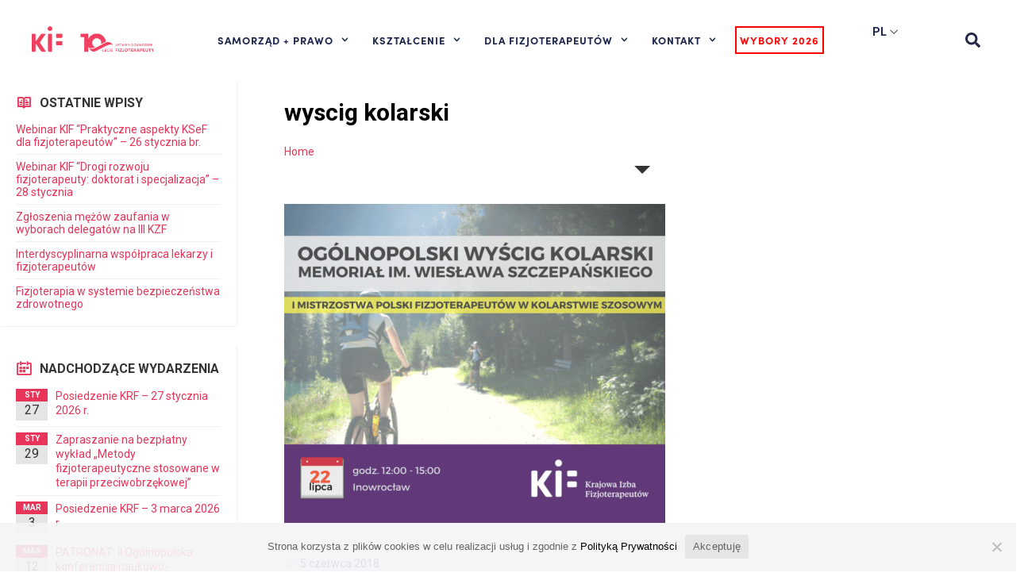

--- FILE ---
content_type: text/html; charset=UTF-8
request_url: https://kif.info.pl/events/i-mistrzostwa-polski-w-kolarstwie-szosowym-fizjoterapeutow/wyscig-kolarski/
body_size: 20831
content:
<!DOCTYPE html><html lang="pl-PL"><head><meta charset="UTF-8"><link rel="preconnect" href="https://fonts.gstatic.com/" crossorigin /><meta name="viewport" content="width=device-width, initial-scale=1.0, viewport-fit=cover" /><meta name='robots' content='index, follow, max-image-preview:large, max-snippet:-1, max-video-preview:-1' /><title>wyscig kolarski - Krajowa Izba Fizjoterapeutów</title><link rel="canonical" href="https://kif.info.pl/events/i-mistrzostwa-polski-w-kolarstwie-szosowym-fizjoterapeutow/wyscig-kolarski/" /><meta property="og:locale" content="pl_PL" /><meta property="og:type" content="article" /><meta property="og:title" content="wyscig kolarski - Krajowa Izba Fizjoterapeutów" /><meta property="og:url" content="https://kif.info.pl/events/i-mistrzostwa-polski-w-kolarstwie-szosowym-fizjoterapeutow/wyscig-kolarski/" /><meta property="og:site_name" content="Krajowa Izba Fizjoterapeutów" /><meta property="article:publisher" content="https://www.facebook.com/KrajowaIzbaFizjoterapeutow/" /><meta property="og:image" content="https://kif.info.pl/events/i-mistrzostwa-polski-w-kolarstwie-szosowym-fizjoterapeutow/wyscig-kolarski" /><meta property="og:image:width" content="940" /><meta property="og:image:height" content="788" /><meta property="og:image:type" content="image/png" /><meta name="twitter:card" content="summary_large_image" /> <script type="application/ld+json" class="yoast-schema-graph">{"@context":"https://schema.org","@graph":[{"@type":"WebPage","@id":"https://kif.info.pl/events/i-mistrzostwa-polski-w-kolarstwie-szosowym-fizjoterapeutow/wyscig-kolarski/","url":"https://kif.info.pl/events/i-mistrzostwa-polski-w-kolarstwie-szosowym-fizjoterapeutow/wyscig-kolarski/","name":"wyscig kolarski - Krajowa Izba Fizjoterapeutów","isPartOf":{"@id":"https://kif.info.pl/#website"},"primaryImageOfPage":{"@id":"https://kif.info.pl/events/i-mistrzostwa-polski-w-kolarstwie-szosowym-fizjoterapeutow/wyscig-kolarski/#primaryimage"},"image":{"@id":"https://kif.info.pl/events/i-mistrzostwa-polski-w-kolarstwie-szosowym-fizjoterapeutow/wyscig-kolarski/#primaryimage"},"thumbnailUrl":"https://kif.info.pl/wp-content/uploads/2018/06/wyscig-kolarski.png","datePublished":"2018-06-05T13:00:14+00:00","breadcrumb":{"@id":"https://kif.info.pl/events/i-mistrzostwa-polski-w-kolarstwie-szosowym-fizjoterapeutow/wyscig-kolarski/#breadcrumb"},"inLanguage":"pl-PL","potentialAction":[{"@type":"ReadAction","target":["https://kif.info.pl/events/i-mistrzostwa-polski-w-kolarstwie-szosowym-fizjoterapeutow/wyscig-kolarski/"]}]},{"@type":"ImageObject","inLanguage":"pl-PL","@id":"https://kif.info.pl/events/i-mistrzostwa-polski-w-kolarstwie-szosowym-fizjoterapeutow/wyscig-kolarski/#primaryimage","url":"https://kif.info.pl/wp-content/uploads/2018/06/wyscig-kolarski.png","contentUrl":"https://kif.info.pl/wp-content/uploads/2018/06/wyscig-kolarski.png","width":940,"height":788},{"@type":"BreadcrumbList","@id":"https://kif.info.pl/events/i-mistrzostwa-polski-w-kolarstwie-szosowym-fizjoterapeutow/wyscig-kolarski/#breadcrumb","itemListElement":[{"@type":"ListItem","position":1,"name":"Start","item":"https://kif.info.pl/"},{"@type":"ListItem","position":2,"name":"I Mistrzostwa Polski w kolarstwie szosowym Fizjoterapeutów","item":"https://kif.info.pl/events/i-mistrzostwa-polski-w-kolarstwie-szosowym-fizjoterapeutow/"},{"@type":"ListItem","position":3,"name":"wyscig kolarski"}]},{"@type":"WebSite","@id":"https://kif.info.pl/#website","url":"https://kif.info.pl/","name":"Krajowa Izba Fizjoterapeutów","description":"Strona największej organizacji Fizjoterapeutów w Polsce","publisher":{"@id":"https://kif.info.pl/#organization"},"potentialAction":[{"@type":"SearchAction","target":{"@type":"EntryPoint","urlTemplate":"https://kif.info.pl/?s={search_term_string}"},"query-input":{"@type":"PropertyValueSpecification","valueRequired":true,"valueName":"search_term_string"}}],"inLanguage":"pl-PL"},{"@type":"Organization","@id":"https://kif.info.pl/#organization","name":"Krajowa Izba Fizjoterapeutów","url":"https://kif.info.pl/","logo":{"@type":"ImageObject","inLanguage":"pl-PL","@id":"https://kif.info.pl/#/schema/logo/image/","url":"https://kif.info.pl/wp-content/uploads/2022/10/kif_logo_og.png","contentUrl":"https://kif.info.pl/wp-content/uploads/2022/10/kif_logo_og.png","width":1554,"height":597,"caption":"Krajowa Izba Fizjoterapeutów"},"image":{"@id":"https://kif.info.pl/#/schema/logo/image/"},"sameAs":["https://www.facebook.com/KrajowaIzbaFizjoterapeutow/"]}]}</script> <link rel='dns-prefetch' href='//fonts.googleapis.com' /><link rel='preconnect' href='https://fonts.gstatic.com' crossorigin /><link rel="alternate" type="application/rss+xml" title="Krajowa Izba Fizjoterapeutów &raquo; Kanał z wpisami" href="https://kif.info.pl/feed/" /><link rel="alternate" type="application/rss+xml" title="Krajowa Izba Fizjoterapeutów &raquo; Kanał z komentarzami" href="https://kif.info.pl/comments/feed/" /> <script>WebFontConfig={google:{families:["Montserrat:400,700","Varela Round","Hind Siliguri:400,600","Dosis:600","Roboto:100,400","Roboto Condensed:400,700","Bree Serif","Droid Serif:400","Roboto:100,300,400,500,700,900,100italic,300italic,400italic,500italic,700italic,900italic"]}};if ( typeof WebFont === "object" && typeof WebFont.load === "function" ) { WebFont.load( WebFontConfig ); }</script><script data-optimized="1" src="https://kif.info.pl/wp-content/plugins/litespeed-cache/assets/js/webfontloader.min.js"></script><link data-optimized="2" rel="stylesheet" href="https://kif.info.pl/wp-content/litespeed/css/a30725615a321eea92f7b01a7ad0ade1.css?ver=a5e3c" /><link rel="preload" as="style" href="https://fonts.googleapis.com/css?family=Roboto:100,300,400,500,700,900,100italic,300italic,400italic,500italic,700italic,900italic&#038;display=swap&#038;ver=6.8.3" /><noscript><link rel="stylesheet" href="https://fonts.googleapis.com/css?family=Roboto:100,300,400,500,700,900,100italic,300italic,400italic,500italic,700italic,900italic&#038;display=swap&#038;ver=6.8.3" /></noscript><script type="text/javascript" src="https://kif.info.pl/wp-content/plugins/svg-support/vendor/DOMPurify/DOMPurify.min.js?ver=2.5.8" id="bodhi-dompurify-library-js"></script> <script type="text/javascript" id="jquery-core-js-extra">/*  */
var cleverMenuI18n = {"enableMega":"Enable Mega","editItem":"Edit Item","megaMenu":"Mega Menu","select":"Select","insert":"Insert","save":"Save","saveAll":"Save All","close":"Close","change":"Change","done":"Done","megaSettings":"Mega Settings","menuSettings":"Menu Settings","itemSettings":"Item Settings","selectOrUpload":"Select or Upload","megaCssDesc":"The custom CSS will be generated for this menu item only."};
var cleverMenuConfig = {"newCleverMenu":"https:\/\/kif.info.pl\/wp-admin\/post-new.php?post_type=clever_menu","_nonce":"ad850ab1bf","menuUrl":"https:\/\/kif.info.pl\/wp-admin\/nav-menus.php"};
/*  */</script> <script type="text/javascript" data-cfasync="false" src="https://kif.info.pl/wp-includes/js/jquery/jquery.min.js?ver=3.7.1" id="jquery-core-js"></script> <script type="text/javascript" src="https://kif.info.pl/wp-includes/js/jquery/jquery-migrate.min.js?ver=3.4.1" id="jquery-migrate-js"></script> <script type="text/javascript" id="bodhi_svg_inline-js-extra">/*  */
var svgSettings = {"skipNested":""};
/*  */</script> <script type="text/javascript" src="https://kif.info.pl/wp-content/plugins/svg-support/js/min/svgs-inline-min.js" id="bodhi_svg_inline-js"></script> <script type="text/javascript" id="bodhi_svg_inline-js-after">/*  */
cssTarget={"Bodhi":"img.style-svg","ForceInlineSVG":"style-svg"};ForceInlineSVGActive="false";frontSanitizationEnabled="on";
/*  */</script> <script type="text/javascript" src="https://kif.info.pl/wp-content/plugins/taptap-by-bonfire/taptap-accordion-full-link.js?ver=1" id="bonfire-taptap-accordion-full-link-js"></script> <link rel="https://api.w.org/" href="https://kif.info.pl/wp-json/" /><link rel="alternate" title="JSON" type="application/json" href="https://kif.info.pl/wp-json/wp/v2/media/3471" /><link rel="EditURI" type="application/rsd+xml" title="RSD" href="https://kif.info.pl/xmlrpc.php?rsd" /><meta name="generator" content="WordPress 6.8.3" /><link rel='shortlink' href='https://kif.info.pl/?p=3471' /><link rel="alternate" title="oEmbed (JSON)" type="application/json+oembed" href="https://kif.info.pl/wp-json/oembed/1.0/embed?url=https%3A%2F%2Fkif.info.pl%2Fevents%2Fi-mistrzostwa-polski-w-kolarstwie-szosowym-fizjoterapeutow%2Fwyscig-kolarski%2F" /><link rel="alternate" title="oEmbed (XML)" type="text/xml+oembed" href="https://kif.info.pl/wp-json/oembed/1.0/embed?url=https%3A%2F%2Fkif.info.pl%2Fevents%2Fi-mistrzostwa-polski-w-kolarstwie-szosowym-fizjoterapeutow%2Fwyscig-kolarski%2F&#038;format=xml" /><meta name="framework" content="Redux 4.2.14" /><script data-cfasync="false">var dFlipLocation = "https://kif.info.pl/wp-content/plugins/dflip/assets/"; var dFlipWPGlobal = {"text":{"toggleSound":"W\u0142\u0105cz\/wy\u0142\u0105cz d\u017awi\u0119k","toggleThumbnails":"Miniatury","toggleOutline":"Spis tre\u015bci","previousPage":"Poprzednia strona","nextPage":"Nast\u0119pna strona","toggleFullscreen":"Widok pe\u0142noekranowy","zoomIn":"Przybli\u017cenie","zoomOut":"Oddalenie","toggleHelp":"Pomoc","singlePageMode":"Tryb jednostronnicowy","doublePageMode":"Tryb dwustronicowy","downloadPDFFile":"Pobierz w PDF","gotoFirstPage":"Id\u017a do pierwszej strony","gotoLastPage":"Id\u017a do ostatniej strony","share":"Udostepnij"},"moreControls":"download,pageMode,startPage,endPage,sound","hideControls":"","scrollWheel":"true","backgroundColor":"#f2f2f2","backgroundImage":"","height":"100%","duration":"800","soundEnable":"true","enableDownload":"true","webgl":"true","hard":"none","maxTextureSize":"1600","rangeChunkSize":"524288","zoomRatio":"1.5","stiffness":"3","singlePageMode":"0","autoPlay":"false","autoPlayDuration":"5000","autoPlayStart":"false"};</script><meta name="generator" content="Elementor 3.25.9; features: e_font_icon_svg, additional_custom_breakpoints, e_optimized_control_loading; settings: css_print_method-external, google_font-enabled, font_display-swap"><meta name="generator" content="Powered by WPBakery Page Builder - drag and drop page builder for WordPress."/><meta name="generator" content="Powered by Slider Revolution 6.5.6 - responsive, Mobile-Friendly Slider Plugin for WordPress with comfortable drag and drop interface." />
<!--[if lte IE 9]><link rel="stylesheet" type="text/css" href="https://kif.info.pl/wp-content/themes/townpress/library/css/oldie.css"><![endif]--><!--[if lt IE 9]><script src="https://kif.info.pl/wp-content/themes/townpress/library/js/html5.min.js"></script><![endif]--><!--[if lt IE 9]><script src="https://kif.info.pl/wp-content/themes/townpress/library/js/respond.min.js"></script><![endif]--><link rel="icon" href="https://kif.info.pl/wp-content/uploads/2025/08/logo-kif-10-lecie-150x150.png" sizes="32x32" /><link rel="icon" href="https://kif.info.pl/wp-content/uploads/2025/08/logo-kif-10-lecie.png" sizes="192x192" /><link rel="apple-touch-icon" href="https://kif.info.pl/wp-content/uploads/2025/08/logo-kif-10-lecie.png" /><meta name="msapplication-TileImage" content="https://kif.info.pl/wp-content/uploads/2025/08/logo-kif-10-lecie.png" /> <script type="text/javascript">function setREVStartSize(e){
			//window.requestAnimationFrame(function() {				 
				window.RSIW = window.RSIW===undefined ? window.innerWidth : window.RSIW;	
				window.RSIH = window.RSIH===undefined ? window.innerHeight : window.RSIH;	
				try {								
					var pw = document.getElementById(e.c).parentNode.offsetWidth,
						newh;
					pw = pw===0 || isNaN(pw) ? window.RSIW : pw;
					e.tabw = e.tabw===undefined ? 0 : parseInt(e.tabw);
					e.thumbw = e.thumbw===undefined ? 0 : parseInt(e.thumbw);
					e.tabh = e.tabh===undefined ? 0 : parseInt(e.tabh);
					e.thumbh = e.thumbh===undefined ? 0 : parseInt(e.thumbh);
					e.tabhide = e.tabhide===undefined ? 0 : parseInt(e.tabhide);
					e.thumbhide = e.thumbhide===undefined ? 0 : parseInt(e.thumbhide);
					e.mh = e.mh===undefined || e.mh=="" || e.mh==="auto" ? 0 : parseInt(e.mh,0);		
					if(e.layout==="fullscreen" || e.l==="fullscreen") 						
						newh = Math.max(e.mh,window.RSIH);					
					else{					
						e.gw = Array.isArray(e.gw) ? e.gw : [e.gw];
						for (var i in e.rl) if (e.gw[i]===undefined || e.gw[i]===0) e.gw[i] = e.gw[i-1];					
						e.gh = e.el===undefined || e.el==="" || (Array.isArray(e.el) && e.el.length==0)? e.gh : e.el;
						e.gh = Array.isArray(e.gh) ? e.gh : [e.gh];
						for (var i in e.rl) if (e.gh[i]===undefined || e.gh[i]===0) e.gh[i] = e.gh[i-1];
											
						var nl = new Array(e.rl.length),
							ix = 0,						
							sl;					
						e.tabw = e.tabhide>=pw ? 0 : e.tabw;
						e.thumbw = e.thumbhide>=pw ? 0 : e.thumbw;
						e.tabh = e.tabhide>=pw ? 0 : e.tabh;
						e.thumbh = e.thumbhide>=pw ? 0 : e.thumbh;					
						for (var i in e.rl) nl[i] = e.rl[i]<window.RSIW ? 0 : e.rl[i];
						sl = nl[0];									
						for (var i in nl) if (sl>nl[i] && nl[i]>0) { sl = nl[i]; ix=i;}															
						var m = pw>(e.gw[ix]+e.tabw+e.thumbw) ? 1 : (pw-(e.tabw+e.thumbw)) / (e.gw[ix]);					
						newh =  (e.gh[ix] * m) + (e.tabh + e.thumbh);
					}
					var el = document.getElementById(e.c);
					if (el!==null && el) el.style.height = newh+"px";					
					el = document.getElementById(e.c+"_wrapper");
					if (el!==null && el) {
						el.style.height = newh+"px";
						el.style.display = "block";
					}
				} catch(e){
					console.log("Failure at Presize of Slider:" + e)
				}					   
			//});
		  };</script> <noscript><style>.wpb_animate_when_almost_visible { opacity: 1; }</style></noscript></head><body class="attachment wp-singular attachment-template-default single single-attachment postid-3471 attachmentid-3471 attachment-png wp-custom-logo wp-theme-townpress wp-child-theme-townpress-child cookies-not-set wpb-js-composer js-comp-ver-6.7.0 vc_responsive elementor-default elementor-kit-36678"><header data-elementor-type="header" data-elementor-id="36834" class="elementor elementor-36834 elementor-location-header" data-elementor-post-type="elementor_library"><div class="elementor-element elementor-element-55bdec60 e-flex e-con-boxed e-con e-parent" data-id="55bdec60" data-element_type="container" data-settings="{&quot;background_background&quot;:&quot;classic&quot;,&quot;sticky&quot;:&quot;top&quot;,&quot;sticky_on&quot;:[&quot;desktop&quot;,&quot;laptop&quot;,&quot;tablet_extra&quot;,&quot;tablet&quot;,&quot;mobile&quot;],&quot;sticky_offset&quot;:0,&quot;sticky_effects_offset&quot;:0}"><div class="e-con-inner"><div class="elementor-element elementor-element-70e759ab e-flex e-con-boxed e-con e-child" data-id="70e759ab" data-element_type="container"><div class="e-con-inner"><div class="elementor-element elementor-element-7814d071 e-con-full e-flex e-con e-child" data-id="7814d071" data-element_type="container"><div class="elementor-element elementor-element-45a2deca elementor-widget-mobile__width-auto elementor-widget elementor-widget-theme-site-logo elementor-widget-image" data-id="45a2deca" data-element_type="widget" id="main-logo" data-widget_type="theme-site-logo.default"><div class="elementor-widget-container">
<a href="https://kif.info.pl">
<img width="941" height="267" src="https://kif.info.pl/wp-content/uploads/2025/08/logo-kif-10-lecie.png" class="attachment-full size-full wp-image-47848" alt="" srcset="https://kif.info.pl/wp-content/uploads/2025/08/logo-kif-10-lecie.png 941w, https://kif.info.pl/wp-content/uploads/2025/08/logo-kif-10-lecie-480x136.png 480w, https://kif.info.pl/wp-content/uploads/2025/08/logo-kif-10-lecie-768x218.png 768w" sizes="(max-width: 941px) 100vw, 941px" />				</a></div></div></div><div class="elementor-element elementor-element-71e5252 e-con-full elementor-hidden-desktop elementor-hidden-laptop elementor-hidden-tablet_extra e-flex e-con e-child" data-id="71e5252" data-element_type="container"><div class="elementor-element elementor-element-5ef32e1 elementor-absolute elementor-search-form--skin-classic elementor-search-form--button-type-icon elementor-search-form--icon-search elementor-widget elementor-widget-search-form" data-id="5ef32e1" data-element_type="widget" id="ajax-search-mobile" data-settings="{&quot;_position&quot;:&quot;absolute&quot;,&quot;skin&quot;:&quot;classic&quot;}" data-widget_type="search-form.default"><div class="elementor-widget-container">
<search role="search"><form class="elementor-search-form" action="https://kif.info.pl" method="get"><div class="elementor-search-form__container">
<label class="elementor-screen-only" for="elementor-search-form-5ef32e1">Szukaj</label>
<input id="elementor-search-form-5ef32e1" placeholder="Szukaj..." class="elementor-search-form__input" type="search" name="s" value="">
<button class="elementor-search-form__submit" type="submit" aria-label="Szukaj"><div class="e-font-icon-svg-container"><svg class="fa fa-search e-font-icon-svg e-fas-search" viewBox="0 0 512 512" xmlns="http://www.w3.org/2000/svg"><path d="M505 442.7L405.3 343c-4.5-4.5-10.6-7-17-7H372c27.6-35.3 44-79.7 44-128C416 93.1 322.9 0 208 0S0 93.1 0 208s93.1 208 208 208c48.3 0 92.7-16.4 128-44v16.3c0 6.4 2.5 12.5 7 17l99.7 99.7c9.4 9.4 24.6 9.4 33.9 0l28.3-28.3c9.4-9.4 9.4-24.6.1-34zM208 336c-70.7 0-128-57.2-128-128 0-70.7 57.2-128 128-128 70.7 0 128 57.2 128 128 0 70.7-57.2 128-128 128z"></path></svg></div>								<span class="elementor-screen-only">Szukaj</span>
</button></div></form>
</search></div></div><div class="elementor-element elementor-element-c1859dd elementor-widget elementor-widget-html" data-id="c1859dd" data-element_type="widget" data-widget_type="html.default"><div class="elementor-widget-container"> <script>jQuery(document).ready( function($) { 
  searchClickMobile();
 })
    function searchClickMobile() {
           jQuery('#ajax-search-mobile *').off('click');
          jQuery("#ajax-search-mobile button").one('click', function(e) {
              e.preventDefault();
        jQuery("#ajax-search-mobile").addClass('active');
        jQuery("#ajax-search-mobile input").focus();
       setTimeout(function() {  jQuery('body').not('#ajax-search-mobile').one('click', function(e) {
           
              jQuery("#ajax-search-mobile").removeClass('active');
            searchClickMobile();
       })
       jQuery('#ajax-search-mobile *').on('click', function(e) { e.stopPropagation();})
        },100);
    })}</script> </div></div></div><div class="elementor-element elementor-element-7ddfb725 e-con-full e-flex e-con e-child" data-id="7ddfb725" data-element_type="container"><div class="elementor-element elementor-element-533d808c elementor-nav-menu--stretch elementor-nav-menu__align-start elementor-widget__width-auto elementor-nav-menu--dropdown-tablet elementor-nav-menu__text-align-aside elementor-nav-menu--toggle elementor-nav-menu--burger elementor-widget elementor-widget-nav-menu" data-id="533d808c" data-element_type="widget" id="main-menu" data-settings="{&quot;full_width&quot;:&quot;stretch&quot;,&quot;submenu_icon&quot;:{&quot;value&quot;:&quot;&lt;svg class=\&quot;fa-svg-chevron-down e-font-icon-svg e-fas-chevron-down\&quot; viewBox=\&quot;0 0 448 512\&quot; xmlns=\&quot;http:\/\/www.w3.org\/2000\/svg\&quot;&gt;&lt;path d=\&quot;M207.029 381.476L12.686 187.132c-9.373-9.373-9.373-24.569 0-33.941l22.667-22.667c9.357-9.357 24.522-9.375 33.901-.04L224 284.505l154.745-154.021c9.379-9.335 24.544-9.317 33.901.04l22.667 22.667c9.373 9.373 9.373 24.569 0 33.941L240.971 381.476c-9.373 9.372-24.569 9.372-33.942 0z\&quot;&gt;&lt;\/path&gt;&lt;\/svg&gt;&quot;,&quot;library&quot;:&quot;fa-solid&quot;},&quot;layout&quot;:&quot;horizontal&quot;,&quot;toggle&quot;:&quot;burger&quot;}" data-widget_type="nav-menu.default"><div class="elementor-widget-container"><nav class="elementor-nav-menu--main elementor-nav-menu__container elementor-nav-menu--layout-horizontal e--pointer-underline e--animation-fade"><ul id="menu-1-533d808c" class="elementor-nav-menu"><li class="menu-item menu-item-type-custom menu-item-object-custom menu-item-has-children menu-item-16804"><a href="https://kif.info.pl/cotojestkif/" class="elementor-item">SAMORZĄD + PRAWO</a><ul class="sub-menu elementor-nav-menu--dropdown"><li class="menu-item menu-item-type-post_type menu-item-object-page menu-item-16816"><a href="https://kif.info.pl/cotojestkif/" class="elementor-sub-item">Co to jest KIF?</a></li><li class="menu-item menu-item-type-post_type menu-item-object-page menu-item-41596"><a href="https://kif.info.pl/prezydium/" class="elementor-sub-item">Prezydium KRF</a></li><li class="menu-item menu-item-type-custom menu-item-object-custom menu-item-38327"><a href="https://kif.info.pl/czlonkowie-krf/" class="elementor-sub-item">Krajowa Rada Fizjoterapeutów</a></li><li class="menu-item menu-item-type-post_type menu-item-object-page menu-item-28230"><a href="https://kif.info.pl/zespoly-tematyczne-przy-krf/" class="elementor-sub-item">Zespoły Tematyczne przy KRF</a></li><li class="menu-item menu-item-type-custom menu-item-object-custom menu-item-has-children menu-item-36856"><a href="#" class="elementor-sub-item elementor-item-anchor">Organy KIF</a><ul class="sub-menu elementor-nav-menu--dropdown"><li class="menu-item menu-item-type-post_type menu-item-object-page menu-item-48541"><a href="https://kif.info.pl/krajowy-zjazd-fizjoterapeutow/" class="elementor-sub-item">Krajowy Zjazd Fizjoterapeutów</a></li><li class="menu-item menu-item-type-post_type menu-item-object-page menu-item-48546"><a href="https://kif.info.pl/krajowa-rada-fizjoterapeutow-krfii/" class="elementor-sub-item">Krajowa Rada Fizjoterapeutów</a></li><li class="menu-item menu-item-type-post_type menu-item-object-page menu-item-16821"><a href="https://kif.info.pl/komisja-rewizyjna/" class="elementor-sub-item">Komisja Rewizyjna</a></li><li class="menu-item menu-item-type-post_type menu-item-object-page menu-item-16822"><a href="https://kif.info.pl/rzecznik-dyscyplinarny-krajowej-izby-fizjoterapeutow/" class="elementor-sub-item">Rzecznik Dyscyplinarny</a></li><li class="menu-item menu-item-type-post_type menu-item-object-page menu-item-16823"><a href="https://kif.info.pl/sad-dyscyplinarny/" class="elementor-sub-item">Sąd Dyscyplinarny</a></li><li class="menu-item menu-item-type-post_type menu-item-object-page menu-item-16824"><a href="https://kif.info.pl/wyzszy-sad-dyscyplinarny/" class="elementor-sub-item">Wyższy Sąd Dyscyplinarny</a></li></ul></li><li class="menu-item menu-item-type-post_type menu-item-object-page menu-item-22067"><a href="https://kif.info.pl/rzecznik-praw-fizjoterapeutow/" class="elementor-sub-item">Rzecznik Praw Fizjoterapeutów</a></li><li class="menu-item menu-item-type-post_type menu-item-object-page menu-item-25151"><a href="https://kif.info.pl/krajowy-zespol-kontrolerow/" class="elementor-sub-item">Krajowy Zespół Kontrolerów</a></li><li class="menu-item menu-item-type-post_type menu-item-object-page menu-item-37350"><a href="https://kif.info.pl/interdyscyplinarna-rada-ekspertow-krf/" class="elementor-sub-item">Interdyscyplinarna Rada Ekspertów KRF</a></li><li class="menu-item menu-item-type-post_type menu-item-object-page menu-item-44992"><a href="https://kif.info.pl/odznaczeni-przez-kif/" class="elementor-sub-item">Odznaczeni przez KIF</a></li><li class="menu-item menu-item-type-custom menu-item-object-custom menu-item-has-children menu-item-36858"><a href="#" class="elementor-sub-item elementor-item-anchor">Prawo</a><ul class="sub-menu elementor-nav-menu--dropdown"><li class="menu-item menu-item-type-custom menu-item-object-custom menu-item-30214"><a href="https://isap.sejm.gov.pl/isap.nsf/DocDetails.xsp?id=WDU20150001994" class="elementor-sub-item">Ustawa o zawodzie fizjoterapeuty</a></li><li class="menu-item menu-item-type-custom menu-item-object-custom menu-item-has-children menu-item-16837"><a href="#" class="elementor-sub-item elementor-item-anchor">Uchwały zjazdu</a><ul class="sub-menu elementor-nav-menu--dropdown"><li class="menu-item menu-item-type-custom menu-item-object-custom menu-item-21791"><a href="https://kif.info.pl/dokumenty-kategorie/uchwaly-i-kzf/" class="elementor-sub-item">Uchwały I KZF</a></li><li class="menu-item menu-item-type-custom menu-item-object-custom menu-item-21792"><a href="https://kif.info.pl/dokumenty-kategorie/uchwaly-ii-kzf/" class="elementor-sub-item">Uchwały II KZF</a></li><li class="menu-item menu-item-type-taxonomy menu-item-object-lsvrdocumentcat menu-item-48331"><a href="https://kif.info.pl/dokumenty-kategorie/uchwaly-nkzf-2025/" class="elementor-sub-item">Uchwały NKZF 2025</a></li></ul></li><li class="menu-item menu-item-type-custom menu-item-object-custom menu-item-has-children menu-item-16838"><a href="#" class="elementor-sub-item elementor-item-anchor">Uchwały KRF</a><ul class="sub-menu elementor-nav-menu--dropdown"><li class="menu-item menu-item-type-custom menu-item-object-custom menu-item-21982"><a href="https://kif.info.pl/dokumenty-kategorie/uchwaly-krf-i/" class="elementor-sub-item">Uchwały I KRF</a></li><li class="menu-item menu-item-type-custom menu-item-object-custom menu-item-21983"><a href="https://kif.info.pl/dokumenty-kategorie/uchwaly-ii-krf/" class="elementor-sub-item">Uchwały II KRF</a></li></ul></li><li class="menu-item menu-item-type-post_type menu-item-object-page menu-item-17087"><a href="https://kif.info.pl/zasady-etyki-zawodowej/" class="elementor-sub-item">Zasady Etyki Zawodowej</a></li><li class="menu-item menu-item-type-custom menu-item-object-custom menu-item-16811"><a href="https://kif.info.pl/rodo/" class="elementor-sub-item">RODO dla fizjoterapeutów</a></li><li class="menu-item menu-item-type-post_type menu-item-object-page menu-item-26778"><a href="https://kif.info.pl/opieka-prawna/" class="elementor-sub-item">Opieka prawna</a></li><li class="menu-item menu-item-type-post_type menu-item-object-page menu-item-37361"><a href="https://kif.info.pl/legislacja/" class="elementor-sub-item">Legislacja</a></li></ul></li><li class="menu-item menu-item-type-taxonomy menu-item-object-lsvrdocumentcat menu-item-37352"><a href="https://kif.info.pl/dokumenty-kategorie/media/" class="elementor-sub-item">KIF w mediach</a></li></ul></li><li class="menu-item menu-item-type-post_type menu-item-object-page menu-item-has-children menu-item-26968"><a href="https://kif.info.pl/ue-fizjo-learning/" class="elementor-item">KSZTAŁCENIE</a><ul class="sub-menu elementor-nav-menu--dropdown"><li class="menu-item menu-item-type-custom menu-item-object-custom menu-item-has-children menu-item-37564"><a href="#" class="elementor-sub-item elementor-item-anchor">Szkolenia</a><ul class="sub-menu elementor-nav-menu--dropdown"><li class="menu-item menu-item-type-post_type menu-item-object-page menu-item-37563"><a href="https://kif.info.pl/szkolenia/" class="elementor-sub-item">Szkolenia KIF</a></li><li class="menu-item menu-item-type-post_type menu-item-object-page menu-item-17237"><a href="https://kif.info.pl/projekty-ue/" class="elementor-sub-item">Projekty Unijne</a></li><li class="menu-item menu-item-type-post_type menu-item-object-page menu-item-43866"><a href="https://kif.info.pl/sprzet-fizja/" class="elementor-sub-item">Sprzęt FIZJA</a></li></ul></li><li class="menu-item menu-item-type-custom menu-item-object-custom menu-item-37098"><a href="https://pomoc.kif.info.pl/przeszkolenie-po-5-latach-bezczynnosci-zawodowej/" class="elementor-sub-item">Bezczynność zawodowa</a></li><li class="menu-item menu-item-type-post_type menu-item-object-page menu-item-37099"><a href="https://kif.info.pl/specjalizacje/" class="elementor-sub-item">Specjalizacje</a></li><li class="menu-item menu-item-type-post_type menu-item-object-page menu-item-43431"><a href="https://kif.info.pl/biblioteka/" class="elementor-sub-item">Biblioteka</a></li><li class="menu-item menu-item-type-post_type menu-item-object-page menu-item-29178"><a href="https://kif.info.pl/dla-studentow/" class="elementor-sub-item">Dla studentów</a></li><li class="menu-item menu-item-type-custom menu-item-object-custom menu-item-37100"><a href="https://pomoc.kif.info.pl/czy-osrodek-prowadzacy-specjalizacje-musi-byc-akredytowany/" class="elementor-sub-item">Akredytacja</a></li><li class="menu-item menu-item-type-custom menu-item-object-custom menu-item-37101"><a href="https://pomoc.kif.info.pl/standardy-ksztalcenia-do-wykonywania-zawodu-fizjoterapeuty-i-dlaczego-sa-wazne/" class="elementor-sub-item">Standardy kształcenia</a></li><li class="menu-item menu-item-type-custom menu-item-object-custom menu-item-37102"><a href="https://pomoc.kif.info.pl/egzamin-pesfz-panstwowy-egzamin-specjalizacyjny-fizjoterapeutow/" class="elementor-sub-item">Egzamin PESFZ</a></li></ul></li><li class="menu-item menu-item-type-custom menu-item-object-custom menu-item-has-children menu-item-16805"><a href="#" class="elementor-item elementor-item-anchor">DLA FIZJOTERAPEUTÓW</a><ul class="sub-menu elementor-nav-menu--dropdown"><li class="menu-item menu-item-type-post_type menu-item-object-page menu-item-17101"><a href="https://kif.info.pl/rejestr/" class="elementor-sub-item">Rejestr Fizjoterapeutów</a></li><li class="menu-item menu-item-type-post_type menu-item-object-page menu-item-43491"><a href="https://kif.info.pl/wnioski-do-krf/" class="elementor-sub-item">Wnioski do KRF</a></li><li class="menu-item menu-item-type-post_type menu-item-object-page menu-item-37778"><a href="https://kif.info.pl/korzysci-z-czlonkostwa-w-kif/" class="elementor-sub-item">Korzyści z członkostwa w KIF</a></li><li class="menu-item menu-item-type-custom menu-item-object-custom menu-item-17095"><a href="https://ogloszenia.glosfizjoterapeuty.pl/" class="elementor-sub-item">Oferty Pracy</a></li></ul></li><li class="menu-item menu-item-type-custom menu-item-object-custom menu-item-has-children menu-item-16812"><a href="https://kif.info.pl/kontakt/" class="elementor-item">KONTAKT</a><ul class="sub-menu elementor-nav-menu--dropdown"><li class="menu-item menu-item-type-post_type menu-item-object-page menu-item-47177"><a href="https://kif.info.pl/dla-pacjenta/" class="elementor-sub-item">DLA PACJENTA</a></li><li class="menu-item menu-item-type-post_type menu-item-object-page menu-item-17097"><a href="https://kif.info.pl/kontakt/" class="elementor-sub-item">Skontaktuj się z KIF</a></li><li class="menu-item menu-item-type-post_type menu-item-object-page menu-item-22979"><a href="https://kif.info.pl/praca-w-kif/" class="elementor-sub-item">Praca w KIF</a></li><li class="menu-item menu-item-type-post_type menu-item-object-page menu-item-17100"><a href="https://kif.info.pl/wspolpraca-z-kif/" class="elementor-sub-item">Współpraca z KIF</a></li><li class="menu-item menu-item-type-custom menu-item-object-custom menu-item-49360"><a href="https://kif.info.pl/wspolpraca-z-kif-w-ramach-projektow-ue/" class="elementor-sub-item">Współpraca z KIF w ramach projektów UE</a></li><li class="menu-item menu-item-type-post_type menu-item-object-page menu-item-45922"><a href="https://kif.info.pl/kontakt-dla-mediow/" class="elementor-sub-item">Dla mediów</a></li><li class="menu-item menu-item-type-post_type menu-item-object-page menu-item-17099"><a href="https://kif.info.pl/patronaty-honorowe/" class="elementor-sub-item">Patronaty honorowe</a></li></ul></li><li class="menu-item menu-item-type-custom menu-item-object-custom menu-item-50434"><a href="https://kif.info.pl/2026-wybory-informator/" class="elementor-item">Wybory 2026</a></li><li class="menu-item menu-item-type-custom menu-item-object-custom menu-item-37552"><a href="https://kif.info.pl/english-version/" class="elementor-item">Polish Chamber of Physiotherapists</a></li></ul></nav><div class="elementor-menu-toggle" role="button" tabindex="0" aria-label="Menu Toggle" aria-expanded="false">
<svg aria-hidden="true" role="presentation" class="elementor-menu-toggle__icon--open e-font-icon-svg e-eicon-menu-bar" viewBox="0 0 1000 1000" xmlns="http://www.w3.org/2000/svg"><path d="M104 333H896C929 333 958 304 958 271S929 208 896 208H104C71 208 42 237 42 271S71 333 104 333ZM104 583H896C929 583 958 554 958 521S929 458 896 458H104C71 458 42 487 42 521S71 583 104 583ZM104 833H896C929 833 958 804 958 771S929 708 896 708H104C71 708 42 737 42 771S71 833 104 833Z"></path></svg><svg aria-hidden="true" role="presentation" class="elementor-menu-toggle__icon--close e-font-icon-svg e-eicon-close" viewBox="0 0 1000 1000" xmlns="http://www.w3.org/2000/svg"><path d="M742 167L500 408 258 167C246 154 233 150 217 150 196 150 179 158 167 167 154 179 150 196 150 212 150 229 154 242 171 254L408 500 167 742C138 771 138 800 167 829 196 858 225 858 254 829L496 587 738 829C750 842 767 846 783 846 800 846 817 842 829 829 842 817 846 804 846 783 846 767 842 750 829 737L588 500 833 258C863 229 863 200 833 171 804 137 775 137 742 167Z"></path></svg>			<span class="elementor-screen-only">Menu</span></div><nav class="elementor-nav-menu--dropdown elementor-nav-menu__container" aria-hidden="true"><ul id="menu-2-533d808c" class="elementor-nav-menu"><li class="menu-item menu-item-type-custom menu-item-object-custom menu-item-has-children menu-item-16804"><a href="https://kif.info.pl/cotojestkif/" class="elementor-item" tabindex="-1">SAMORZĄD + PRAWO</a><ul class="sub-menu elementor-nav-menu--dropdown"><li class="menu-item menu-item-type-post_type menu-item-object-page menu-item-16816"><a href="https://kif.info.pl/cotojestkif/" class="elementor-sub-item" tabindex="-1">Co to jest KIF?</a></li><li class="menu-item menu-item-type-post_type menu-item-object-page menu-item-41596"><a href="https://kif.info.pl/prezydium/" class="elementor-sub-item" tabindex="-1">Prezydium KRF</a></li><li class="menu-item menu-item-type-custom menu-item-object-custom menu-item-38327"><a href="https://kif.info.pl/czlonkowie-krf/" class="elementor-sub-item" tabindex="-1">Krajowa Rada Fizjoterapeutów</a></li><li class="menu-item menu-item-type-post_type menu-item-object-page menu-item-28230"><a href="https://kif.info.pl/zespoly-tematyczne-przy-krf/" class="elementor-sub-item" tabindex="-1">Zespoły Tematyczne przy KRF</a></li><li class="menu-item menu-item-type-custom menu-item-object-custom menu-item-has-children menu-item-36856"><a href="#" class="elementor-sub-item elementor-item-anchor" tabindex="-1">Organy KIF</a><ul class="sub-menu elementor-nav-menu--dropdown"><li class="menu-item menu-item-type-post_type menu-item-object-page menu-item-48541"><a href="https://kif.info.pl/krajowy-zjazd-fizjoterapeutow/" class="elementor-sub-item" tabindex="-1">Krajowy Zjazd Fizjoterapeutów</a></li><li class="menu-item menu-item-type-post_type menu-item-object-page menu-item-48546"><a href="https://kif.info.pl/krajowa-rada-fizjoterapeutow-krfii/" class="elementor-sub-item" tabindex="-1">Krajowa Rada Fizjoterapeutów</a></li><li class="menu-item menu-item-type-post_type menu-item-object-page menu-item-16821"><a href="https://kif.info.pl/komisja-rewizyjna/" class="elementor-sub-item" tabindex="-1">Komisja Rewizyjna</a></li><li class="menu-item menu-item-type-post_type menu-item-object-page menu-item-16822"><a href="https://kif.info.pl/rzecznik-dyscyplinarny-krajowej-izby-fizjoterapeutow/" class="elementor-sub-item" tabindex="-1">Rzecznik Dyscyplinarny</a></li><li class="menu-item menu-item-type-post_type menu-item-object-page menu-item-16823"><a href="https://kif.info.pl/sad-dyscyplinarny/" class="elementor-sub-item" tabindex="-1">Sąd Dyscyplinarny</a></li><li class="menu-item menu-item-type-post_type menu-item-object-page menu-item-16824"><a href="https://kif.info.pl/wyzszy-sad-dyscyplinarny/" class="elementor-sub-item" tabindex="-1">Wyższy Sąd Dyscyplinarny</a></li></ul></li><li class="menu-item menu-item-type-post_type menu-item-object-page menu-item-22067"><a href="https://kif.info.pl/rzecznik-praw-fizjoterapeutow/" class="elementor-sub-item" tabindex="-1">Rzecznik Praw Fizjoterapeutów</a></li><li class="menu-item menu-item-type-post_type menu-item-object-page menu-item-25151"><a href="https://kif.info.pl/krajowy-zespol-kontrolerow/" class="elementor-sub-item" tabindex="-1">Krajowy Zespół Kontrolerów</a></li><li class="menu-item menu-item-type-post_type menu-item-object-page menu-item-37350"><a href="https://kif.info.pl/interdyscyplinarna-rada-ekspertow-krf/" class="elementor-sub-item" tabindex="-1">Interdyscyplinarna Rada Ekspertów KRF</a></li><li class="menu-item menu-item-type-post_type menu-item-object-page menu-item-44992"><a href="https://kif.info.pl/odznaczeni-przez-kif/" class="elementor-sub-item" tabindex="-1">Odznaczeni przez KIF</a></li><li class="menu-item menu-item-type-custom menu-item-object-custom menu-item-has-children menu-item-36858"><a href="#" class="elementor-sub-item elementor-item-anchor" tabindex="-1">Prawo</a><ul class="sub-menu elementor-nav-menu--dropdown"><li class="menu-item menu-item-type-custom menu-item-object-custom menu-item-30214"><a href="https://isap.sejm.gov.pl/isap.nsf/DocDetails.xsp?id=WDU20150001994" class="elementor-sub-item" tabindex="-1">Ustawa o zawodzie fizjoterapeuty</a></li><li class="menu-item menu-item-type-custom menu-item-object-custom menu-item-has-children menu-item-16837"><a href="#" class="elementor-sub-item elementor-item-anchor" tabindex="-1">Uchwały zjazdu</a><ul class="sub-menu elementor-nav-menu--dropdown"><li class="menu-item menu-item-type-custom menu-item-object-custom menu-item-21791"><a href="https://kif.info.pl/dokumenty-kategorie/uchwaly-i-kzf/" class="elementor-sub-item" tabindex="-1">Uchwały I KZF</a></li><li class="menu-item menu-item-type-custom menu-item-object-custom menu-item-21792"><a href="https://kif.info.pl/dokumenty-kategorie/uchwaly-ii-kzf/" class="elementor-sub-item" tabindex="-1">Uchwały II KZF</a></li><li class="menu-item menu-item-type-taxonomy menu-item-object-lsvrdocumentcat menu-item-48331"><a href="https://kif.info.pl/dokumenty-kategorie/uchwaly-nkzf-2025/" class="elementor-sub-item" tabindex="-1">Uchwały NKZF 2025</a></li></ul></li><li class="menu-item menu-item-type-custom menu-item-object-custom menu-item-has-children menu-item-16838"><a href="#" class="elementor-sub-item elementor-item-anchor" tabindex="-1">Uchwały KRF</a><ul class="sub-menu elementor-nav-menu--dropdown"><li class="menu-item menu-item-type-custom menu-item-object-custom menu-item-21982"><a href="https://kif.info.pl/dokumenty-kategorie/uchwaly-krf-i/" class="elementor-sub-item" tabindex="-1">Uchwały I KRF</a></li><li class="menu-item menu-item-type-custom menu-item-object-custom menu-item-21983"><a href="https://kif.info.pl/dokumenty-kategorie/uchwaly-ii-krf/" class="elementor-sub-item" tabindex="-1">Uchwały II KRF</a></li></ul></li><li class="menu-item menu-item-type-post_type menu-item-object-page menu-item-17087"><a href="https://kif.info.pl/zasady-etyki-zawodowej/" class="elementor-sub-item" tabindex="-1">Zasady Etyki Zawodowej</a></li><li class="menu-item menu-item-type-custom menu-item-object-custom menu-item-16811"><a href="https://kif.info.pl/rodo/" class="elementor-sub-item" tabindex="-1">RODO dla fizjoterapeutów</a></li><li class="menu-item menu-item-type-post_type menu-item-object-page menu-item-26778"><a href="https://kif.info.pl/opieka-prawna/" class="elementor-sub-item" tabindex="-1">Opieka prawna</a></li><li class="menu-item menu-item-type-post_type menu-item-object-page menu-item-37361"><a href="https://kif.info.pl/legislacja/" class="elementor-sub-item" tabindex="-1">Legislacja</a></li></ul></li><li class="menu-item menu-item-type-taxonomy menu-item-object-lsvrdocumentcat menu-item-37352"><a href="https://kif.info.pl/dokumenty-kategorie/media/" class="elementor-sub-item" tabindex="-1">KIF w mediach</a></li></ul></li><li class="menu-item menu-item-type-post_type menu-item-object-page menu-item-has-children menu-item-26968"><a href="https://kif.info.pl/ue-fizjo-learning/" class="elementor-item" tabindex="-1">KSZTAŁCENIE</a><ul class="sub-menu elementor-nav-menu--dropdown"><li class="menu-item menu-item-type-custom menu-item-object-custom menu-item-has-children menu-item-37564"><a href="#" class="elementor-sub-item elementor-item-anchor" tabindex="-1">Szkolenia</a><ul class="sub-menu elementor-nav-menu--dropdown"><li class="menu-item menu-item-type-post_type menu-item-object-page menu-item-37563"><a href="https://kif.info.pl/szkolenia/" class="elementor-sub-item" tabindex="-1">Szkolenia KIF</a></li><li class="menu-item menu-item-type-post_type menu-item-object-page menu-item-17237"><a href="https://kif.info.pl/projekty-ue/" class="elementor-sub-item" tabindex="-1">Projekty Unijne</a></li><li class="menu-item menu-item-type-post_type menu-item-object-page menu-item-43866"><a href="https://kif.info.pl/sprzet-fizja/" class="elementor-sub-item" tabindex="-1">Sprzęt FIZJA</a></li></ul></li><li class="menu-item menu-item-type-custom menu-item-object-custom menu-item-37098"><a href="https://pomoc.kif.info.pl/przeszkolenie-po-5-latach-bezczynnosci-zawodowej/" class="elementor-sub-item" tabindex="-1">Bezczynność zawodowa</a></li><li class="menu-item menu-item-type-post_type menu-item-object-page menu-item-37099"><a href="https://kif.info.pl/specjalizacje/" class="elementor-sub-item" tabindex="-1">Specjalizacje</a></li><li class="menu-item menu-item-type-post_type menu-item-object-page menu-item-43431"><a href="https://kif.info.pl/biblioteka/" class="elementor-sub-item" tabindex="-1">Biblioteka</a></li><li class="menu-item menu-item-type-post_type menu-item-object-page menu-item-29178"><a href="https://kif.info.pl/dla-studentow/" class="elementor-sub-item" tabindex="-1">Dla studentów</a></li><li class="menu-item menu-item-type-custom menu-item-object-custom menu-item-37100"><a href="https://pomoc.kif.info.pl/czy-osrodek-prowadzacy-specjalizacje-musi-byc-akredytowany/" class="elementor-sub-item" tabindex="-1">Akredytacja</a></li><li class="menu-item menu-item-type-custom menu-item-object-custom menu-item-37101"><a href="https://pomoc.kif.info.pl/standardy-ksztalcenia-do-wykonywania-zawodu-fizjoterapeuty-i-dlaczego-sa-wazne/" class="elementor-sub-item" tabindex="-1">Standardy kształcenia</a></li><li class="menu-item menu-item-type-custom menu-item-object-custom menu-item-37102"><a href="https://pomoc.kif.info.pl/egzamin-pesfz-panstwowy-egzamin-specjalizacyjny-fizjoterapeutow/" class="elementor-sub-item" tabindex="-1">Egzamin PESFZ</a></li></ul></li><li class="menu-item menu-item-type-custom menu-item-object-custom menu-item-has-children menu-item-16805"><a href="#" class="elementor-item elementor-item-anchor" tabindex="-1">DLA FIZJOTERAPEUTÓW</a><ul class="sub-menu elementor-nav-menu--dropdown"><li class="menu-item menu-item-type-post_type menu-item-object-page menu-item-17101"><a href="https://kif.info.pl/rejestr/" class="elementor-sub-item" tabindex="-1">Rejestr Fizjoterapeutów</a></li><li class="menu-item menu-item-type-post_type menu-item-object-page menu-item-43491"><a href="https://kif.info.pl/wnioski-do-krf/" class="elementor-sub-item" tabindex="-1">Wnioski do KRF</a></li><li class="menu-item menu-item-type-post_type menu-item-object-page menu-item-37778"><a href="https://kif.info.pl/korzysci-z-czlonkostwa-w-kif/" class="elementor-sub-item" tabindex="-1">Korzyści z członkostwa w KIF</a></li><li class="menu-item menu-item-type-custom menu-item-object-custom menu-item-17095"><a href="https://ogloszenia.glosfizjoterapeuty.pl/" class="elementor-sub-item" tabindex="-1">Oferty Pracy</a></li></ul></li><li class="menu-item menu-item-type-custom menu-item-object-custom menu-item-has-children menu-item-16812"><a href="https://kif.info.pl/kontakt/" class="elementor-item" tabindex="-1">KONTAKT</a><ul class="sub-menu elementor-nav-menu--dropdown"><li class="menu-item menu-item-type-post_type menu-item-object-page menu-item-47177"><a href="https://kif.info.pl/dla-pacjenta/" class="elementor-sub-item" tabindex="-1">DLA PACJENTA</a></li><li class="menu-item menu-item-type-post_type menu-item-object-page menu-item-17097"><a href="https://kif.info.pl/kontakt/" class="elementor-sub-item" tabindex="-1">Skontaktuj się z KIF</a></li><li class="menu-item menu-item-type-post_type menu-item-object-page menu-item-22979"><a href="https://kif.info.pl/praca-w-kif/" class="elementor-sub-item" tabindex="-1">Praca w KIF</a></li><li class="menu-item menu-item-type-post_type menu-item-object-page menu-item-17100"><a href="https://kif.info.pl/wspolpraca-z-kif/" class="elementor-sub-item" tabindex="-1">Współpraca z KIF</a></li><li class="menu-item menu-item-type-custom menu-item-object-custom menu-item-49360"><a href="https://kif.info.pl/wspolpraca-z-kif-w-ramach-projektow-ue/" class="elementor-sub-item" tabindex="-1">Współpraca z KIF w ramach projektów UE</a></li><li class="menu-item menu-item-type-post_type menu-item-object-page menu-item-45922"><a href="https://kif.info.pl/kontakt-dla-mediow/" class="elementor-sub-item" tabindex="-1">Dla mediów</a></li><li class="menu-item menu-item-type-post_type menu-item-object-page menu-item-17099"><a href="https://kif.info.pl/patronaty-honorowe/" class="elementor-sub-item" tabindex="-1">Patronaty honorowe</a></li></ul></li><li class="menu-item menu-item-type-custom menu-item-object-custom menu-item-50434"><a href="https://kif.info.pl/2026-wybory-informator/" class="elementor-item" tabindex="-1">Wybory 2026</a></li><li class="menu-item menu-item-type-custom menu-item-object-custom menu-item-37552"><a href="https://kif.info.pl/english-version/" class="elementor-item" tabindex="-1">Polish Chamber of Physiotherapists</a></li></ul></nav></div></div></div><div class="elementor-element elementor-element-7048a351 e-con-full elementor-hidden-tablet elementor-hidden-mobile e-flex e-con e-child" data-id="7048a351" data-element_type="container"><div class="elementor-element elementor-element-7418c11 elementor-widget elementor-widget-html" data-id="7418c11" data-element_type="widget" data-widget_type="html.default"><div class="elementor-widget-container"><div id="select-language">PL <i class="fal fa-angle-down"></i><ul class='select-language-pop'><li><a href="/" class="active">PL</a></li><li><a href="/english-version">EN</a></li></ul></div></div></div><div class="elementor-element elementor-element-45683ecf elementor-hidden-laptop elementor-hidden-tablet_extra elementor-hidden-tablet elementor-hidden-mobile elementor-widget elementor-widget-image" data-id="45683ecf" data-element_type="widget" data-widget_type="image.default"><div class="elementor-widget-container">
<a href="https://kif.info.pl/bip/" target="_blank">
<img loading="lazy" width="150" height="68" src="https://kif.info.pl/wp-content/uploads/2024/03/bip_logo.png" class="attachment-large size-large wp-image-36832" alt="" />								</a></div></div><div class="elementor-element elementor-element-7677bece elementor-hidden-laptop elementor-hidden-tablet_extra elementor-hidden-tablet elementor-hidden-mobile elementor-widget elementor-widget-image" data-id="7677bece" data-element_type="widget" data-widget_type="image.default"><div class="elementor-widget-container">
<a href="https://kif.info.pl/projekty-ue/" target="_blank">
<img loading="lazy" width="120" height="80" src="https://kif.info.pl/wp-content/uploads/2024/03/eu_logo.png" class="attachment-large size-large wp-image-36833" alt="" />								</a></div></div><div class="elementor-element elementor-element-54db0f1c elementor-hidden-laptop elementor-hidden-tablet_extra elementor-hidden-tablet elementor-hidden-mobile elementor-shape-rounded elementor-grid-0 e-grid-align-center elementor-widget elementor-widget-social-icons" data-id="54db0f1c" data-element_type="widget" data-widget_type="social-icons.default"><div class="elementor-widget-container"><div class="elementor-social-icons-wrapper elementor-grid">
<span class="elementor-grid-item">
<a class="elementor-icon elementor-social-icon elementor-social-icon-facebook elementor-repeater-item-05cfd35" href="https://www.facebook.com/KrajowaIzbaFizjoterapeutow/?locale=pl_PL" target="_blank">
<span class="elementor-screen-only">Facebook</span>
<svg class="e-font-icon-svg e-fab-facebook" viewBox="0 0 512 512" xmlns="http://www.w3.org/2000/svg"><path d="M504 256C504 119 393 8 256 8S8 119 8 256c0 123.78 90.69 226.38 209.25 245V327.69h-63V256h63v-54.64c0-62.15 37-96.48 93.67-96.48 27.14 0 55.52 4.84 55.52 4.84v61h-31.28c-30.8 0-40.41 19.12-40.41 38.73V256h68.78l-11 71.69h-57.78V501C413.31 482.38 504 379.78 504 256z"></path></svg>					</a>
</span>
<span class="elementor-grid-item">
<a class="elementor-icon elementor-social-icon elementor-social-icon-x-twitter elementor-repeater-item-a9b6a84" href="https://x.com/KIFinfopl?s=20%20" target="_blank">
<span class="elementor-screen-only">X-twitter</span>
<svg class="e-font-icon-svg e-fab-x-twitter" viewBox="0 0 512 512" xmlns="http://www.w3.org/2000/svg"><path d="M389.2 48h70.6L305.6 224.2 487 464H345L233.7 318.6 106.5 464H35.8L200.7 275.5 26.8 48H172.4L272.9 180.9 389.2 48zM364.4 421.8h39.1L151.1 88h-42L364.4 421.8z"></path></svg>					</a>
</span>
<span class="elementor-grid-item">
<a class="elementor-icon elementor-social-icon elementor-social-icon-youtube elementor-repeater-item-418509d" href="https://www.youtube.com/c/KrajowaIzbaFizjoterapeut%C3%B3w/playlists" target="_blank">
<span class="elementor-screen-only">Youtube</span>
<svg class="e-font-icon-svg e-fab-youtube" viewBox="0 0 576 512" xmlns="http://www.w3.org/2000/svg"><path d="M549.655 124.083c-6.281-23.65-24.787-42.276-48.284-48.597C458.781 64 288 64 288 64S117.22 64 74.629 75.486c-23.497 6.322-42.003 24.947-48.284 48.597-11.412 42.867-11.412 132.305-11.412 132.305s0 89.438 11.412 132.305c6.281 23.65 24.787 41.5 48.284 47.821C117.22 448 288 448 288 448s170.78 0 213.371-11.486c23.497-6.321 42.003-24.171 48.284-47.821 11.412-42.867 11.412-132.305 11.412-132.305s0-89.438-11.412-132.305zm-317.51 213.508V175.185l142.739 81.205-142.739 81.201z"></path></svg>					</a>
</span>
<span class="elementor-grid-item">
<a class="elementor-icon elementor-social-icon elementor-social-icon-linkedin elementor-repeater-item-0c0e96f" href="https://www.linkedin.com/company/krajowa-izba-fizjoterapeutów/%20" target="_blank">
<span class="elementor-screen-only">Linkedin</span>
<svg class="e-font-icon-svg e-fab-linkedin" viewBox="0 0 448 512" xmlns="http://www.w3.org/2000/svg"><path d="M416 32H31.9C14.3 32 0 46.5 0 64.3v383.4C0 465.5 14.3 480 31.9 480H416c17.6 0 32-14.5 32-32.3V64.3c0-17.8-14.4-32.3-32-32.3zM135.4 416H69V202.2h66.5V416zm-33.2-243c-21.3 0-38.5-17.3-38.5-38.5S80.9 96 102.2 96c21.2 0 38.5 17.3 38.5 38.5 0 21.3-17.2 38.5-38.5 38.5zm282.1 243h-66.4V312c0-24.8-.5-56.7-34.5-56.7-34.6 0-39.9 27-39.9 54.9V416h-66.4V202.2h63.7v29.2h.9c8.9-16.8 30.6-34.5 62.9-34.5 67.2 0 79.7 44.3 79.7 101.9V416z"></path></svg>					</a>
</span>
<span class="elementor-grid-item">
<a class="elementor-icon elementor-social-icon elementor-social-icon-spotify elementor-repeater-item-fbcee48" href="https://open.spotify.com/show/4vTrkFH12aWpj52D6dZj4g" target="_blank">
<span class="elementor-screen-only">Spotify</span>
<svg class="e-font-icon-svg e-fab-spotify" viewBox="0 0 496 512" xmlns="http://www.w3.org/2000/svg"><path d="M248 8C111.1 8 0 119.1 0 256s111.1 248 248 248 248-111.1 248-248S384.9 8 248 8zm100.7 364.9c-4.2 0-6.8-1.3-10.7-3.6-62.4-37.6-135-39.2-206.7-24.5-3.9 1-9 2.6-11.9 2.6-9.7 0-15.8-7.7-15.8-15.8 0-10.3 6.1-15.2 13.6-16.8 81.9-18.1 165.6-16.5 237 26.2 6.1 3.9 9.7 7.4 9.7 16.5s-7.1 15.4-15.2 15.4zm26.9-65.6c-5.2 0-8.7-2.3-12.3-4.2-62.5-37-155.7-51.9-238.6-29.4-4.8 1.3-7.4 2.6-11.9 2.6-10.7 0-19.4-8.7-19.4-19.4s5.2-17.8 15.5-20.7c27.8-7.8 56.2-13.6 97.8-13.6 64.9 0 127.6 16.1 177 45.5 8.1 4.8 11.3 11 11.3 19.7-.1 10.8-8.5 19.5-19.4 19.5zm31-76.2c-5.2 0-8.4-1.3-12.9-3.9-71.2-42.5-198.5-52.7-280.9-29.7-3.6 1-8.1 2.6-12.9 2.6-13.2 0-23.3-10.3-23.3-23.6 0-13.6 8.4-21.3 17.4-23.9 35.2-10.3 74.6-15.2 117.5-15.2 73 0 149.5 15.2 205.4 47.8 7.8 4.5 12.9 10.7 12.9 22.6 0 13.6-11 23.3-23.2 23.3z"></path></svg>					</a>
</span></div></div></div><div class="elementor-element elementor-element-ab18d07 elementor-absolute elementor-search-form--skin-classic elementor-search-form--button-type-icon elementor-search-form--icon-search elementor-widget elementor-widget-search-form" data-id="ab18d07" data-element_type="widget" id="ajax-search" data-settings="{&quot;_position&quot;:&quot;absolute&quot;,&quot;skin&quot;:&quot;classic&quot;}" data-widget_type="search-form.default"><div class="elementor-widget-container">
<search role="search"><form class="elementor-search-form" action="https://kif.info.pl" method="get"><div class="elementor-search-form__container">
<label class="elementor-screen-only" for="elementor-search-form-ab18d07">Szukaj</label>
<input id="elementor-search-form-ab18d07" placeholder="Szukaj..." class="elementor-search-form__input" type="search" name="s" value="">
<button class="elementor-search-form__submit" type="submit" aria-label="Szukaj"><div class="e-font-icon-svg-container"><svg class="fa fa-search e-font-icon-svg e-fas-search" viewBox="0 0 512 512" xmlns="http://www.w3.org/2000/svg"><path d="M505 442.7L405.3 343c-4.5-4.5-10.6-7-17-7H372c27.6-35.3 44-79.7 44-128C416 93.1 322.9 0 208 0S0 93.1 0 208s93.1 208 208 208c48.3 0 92.7-16.4 128-44v16.3c0 6.4 2.5 12.5 7 17l99.7 99.7c9.4 9.4 24.6 9.4 33.9 0l28.3-28.3c9.4-9.4 9.4-24.6.1-34zM208 336c-70.7 0-128-57.2-128-128 0-70.7 57.2-128 128-128 70.7 0 128 57.2 128 128 0 70.7-57.2 128-128 128z"></path></svg></div>								<span class="elementor-screen-only">Szukaj</span>
</button></div></form>
</search></div></div><div class="elementor-element elementor-element-56075bac elementor-widget elementor-widget-html" data-id="56075bac" data-element_type="widget" data-widget_type="html.default"><div class="elementor-widget-container"> <script>jQuery(document).ready( function($) { 
  searchClick();
 })
    function searchClick() {
           jQuery('#ajax-search *').off('click');
          jQuery("#ajax-search button").one('click', function(e) {
              e.preventDefault();
        jQuery("#ajax-search").addClass('active');
        jQuery("#ajax-search input").focus();
       setTimeout(function() {  jQuery('body').not('#ajax-search').one('click', function(e) {
           
              jQuery("#ajax-search").removeClass('active');
            searchClick();
       })
       jQuery('#ajax-search *').on('click', function(e) { e.stopPropagation();})
        },100);
    })}</script> </div></div></div></div></div></div></div></header><div class="row"><div class="col-md-9 middle-column col-md-push-3"><div id="page-header" class=" m-has-breadcrumbs"><div class="page-title"><h1>wyscig kolarski</h1></div><div class="breadcrumbs"><ul><li class="home"><a href="https://kif.info.pl">Home</a></li></ul></div></div><div id="page-content"><div class="article-single-page article-page"><article class="article post-3471 attachment type-attachment status-inherit hentry"><div class="c-content-box m-no-padding article-inner"><div class="article-core"><div class="article-content"><div class="article-content-inner"><p class="attachment"><a href='https://kif.info.pl/wp-content/uploads/2018/06/wyscig-kolarski.png'><img fetchpriority="high" decoding="async" width="480" height="402" src="https://kif.info.pl/wp-content/uploads/2018/06/wyscig-kolarski-480x402.png" class="attachment-medium size-medium" alt="" srcset="https://kif.info.pl/wp-content/uploads/2018/06/wyscig-kolarski-480x402.png 480w, https://kif.info.pl/wp-content/uploads/2018/06/wyscig-kolarski-768x644.png 768w, https://kif.info.pl/wp-content/uploads/2018/06/wyscig-kolarski.png 940w" sizes="(max-width: 480px) 100vw, 480px" /></a></p></div></div></div><div class="article-footer"><div class="article-footer-inner"><div class="article-date"><i class="ico tp tp-clock2"></i>
<span class="article-date-holder">
5 czerwca 2018																			</span></div></div></div></div></article><div class="c-content-box"><ul class="article-navigation"></ul></div></div></div><hr class="c-separator m-margin-top-small m-margin-bottom-small m-transparent hidden-lg hidden-md"></div><div class="col-md-3 left-column col-md-pull-9"><aside id="primary-sidebar" class="sidebar"><div class="widget-list"><div id="recent-posts-7" class="widget widget_recent_entries"><div class="widget-inner"><h3 class="widget-title m-has-ico"><i class="widget-ico tp tp-reading"></i>Ostatnie wpisy</h3><ul><li>
<a href="https://kif.info.pl/webinar-kif-praktyczne-aspekty-ksef-dla-fizjoterapeutow-26-stycznia-br/">Webinar KIF &#8220;Praktyczne aspekty KSeF dla fizjoterapeutów” &#8211; 26 stycznia br.</a></li><li>
<a href="https://kif.info.pl/webinar-kif-drogi-rozwoju-fizjoterapeuty-doktorat-i-specjalizacja-28-stycznia/">Webinar KIF &#8220;Drogi rozwoju fizjoterapeuty: doktorat i specjalizacja&#8221; &#8211; 28 stycznia</a></li><li>
<a href="https://kif.info.pl/zgloszenia-mezow-zaufania-w-wyborach-delegatow-na-iii-kzf/">Zgłoszenia mężów zaufania w wyborach delegatów na III KZF</a></li><li>
<a href="https://kif.info.pl/interdyscyplinarna-wspolpraca-lekarzy-i-fizjoterapeutow/">Interdyscyplinarna współpraca lekarzy i fizjoterapeutów</a></li><li>
<a href="https://kif.info.pl/fizjoterapia-w-systemie-bezpieczenstwa-zdrowotnego/">Fizjoterapia w systemie bezpieczeństwa zdrowotnego</a></li></ul></div></div><div id="lsvr_events_widget-1" class="widget lsvr-events"><div class="widget-inner"><h3 class="widget-title m-has-ico"><i class="widget-ico tp tp-calendar-full"></i>Nadchodzące wydarzenia</h3><div class="widget-content"><ul class="event-list"><li class="event m-has-date post-49975 lsvrevent type-lsvrevent status-publish has-post-thumbnail hentry lsvreventcat-krf" data-event-date="2026-01-27 09:00"><div class="event-inner"><div class="event-date" title="27 January 2026">
<span class="event-month">sty</span>
<span class="event-day">27</span></div><h4 class="event-title"><a href="https://kif.info.pl/events/posiedzenie-k27-stycznia-2026-r/">Posiedzenie KRF – 27 stycznia 2026 r.</a></h4></div></li><li class="event m-has-date post-50357 lsvrevent type-lsvrevent status-publish has-post-thumbnail hentry lsvreventcat-patronat lsvreventcat-szkolenie" data-event-date="2026-01-29 17:00"><div class="event-inner"><div class="event-date" title="29 January 2026">
<span class="event-month">sty</span>
<span class="event-day">29</span></div><h4 class="event-title"><a href="https://kif.info.pl/events/zapraszanie-na-bezplatny-wyklad-metody-fizjoterapeutyczne-stosowane-w-terapii-przeciwobrzekowej/">Zapraszanie na bezpłatny wykład „Metody fizjoterapeutyczne stosowane w terapii przeciwobrzękowej”</a></h4></div></li><li class="event m-has-date post-49977 lsvrevent type-lsvrevent status-publish has-post-thumbnail hentry lsvreventcat-krf" data-event-date="2026-03-03 09:00"><div class="event-inner"><div class="event-date" title="3 March 2026">
<span class="event-month">mar</span>
<span class="event-day">3</span></div><h4 class="event-title"><a href="https://kif.info.pl/events/posiedzenie-krf-3-marca-2026-r/">Posiedzenie KRF – 3 marca 2026 r.</a></h4></div></li><li class="event m-has-date post-50150 lsvrevent type-lsvrevent status-publish has-post-thumbnail hentry lsvreventcat-konferencja lsvreventcat-patronat" data-event-date="2026-03-12 09:00"><div class="event-inner"><div class="event-date" title="12 March 2026">
<span class="event-month">mar</span>
<span class="event-day">12</span></div><h4 class="event-title"><a href="https://kif.info.pl/events/patronat-ii-ogolnopolska-konferencja-naukowo-szkoleniowa-z-sesja-studyjna-wiosna-z-rehabilitacja-i-fizjoterapia-dziecieca-od-neuronu-do-mozgu/">PATRONAT: II Ogólnopolska konferencja naukowo-szkoleniowa z sesją studyjną: „Wiosna z rehabilitacją i fizjoterapią dziecięcą – Od neuronu do mózgu”</a></h4></div></li><li class="event m-has-date post-49979 lsvrevent type-lsvrevent status-publish has-post-thumbnail hentry lsvreventcat-krf" data-event-date="2026-04-09 09:00"><div class="event-inner"><div class="event-date" title="9 April 2026">
<span class="event-month">kwi</span>
<span class="event-day">9</span></div><h4 class="event-title"><a href="https://kif.info.pl/events/posiedzenie-krf-9-kwietnia-2026-r/">Posiedzenie KRF – 9 kwietnia 2026 r.</a></h4></div></li><li class="event m-has-date post-50158 lsvrevent type-lsvrevent status-publish has-post-thumbnail hentry lsvreventcat-patronat" data-event-date="2026-04-23 09:00"><div class="event-inner"><div class="event-date" title="23 April 2026">
<span class="event-month">kwi</span>
<span class="event-day">23</span></div><h4 class="event-title"><a href="https://kif.info.pl/events/patronat-iii-miedzynarodowa-konferencja-z-sesja-studencka-healthy-aging-transforming-science-into-future-60-lecie-istnienia-kliniki-rehabilitacji-usk-nr-4-w-lublinie/">PATRONAT: III Międzynarodowa Konferencja z Sesją Studencką Healthy Aging. Transforming Science into Future. 60-lecie istnienia Kliniki Rehabilitacji USK Nr 4 w Lublinie</a></h4></div></li></ul><p class="show-all-btn">
<a href="https://kif.info.pl/events/">Zobacz pozostałe</a></p></div></div></div></div></aside></div></div><div data-elementor-type="footer" data-elementor-id="36838" class="elementor elementor-36838 elementor-location-footer" data-elementor-post-type="elementor_library"><div class="elementor-element elementor-element-50457294 e-con-full e-flex e-con e-parent" data-id="50457294" data-element_type="container" data-settings="{&quot;background_background&quot;:&quot;classic&quot;}"><div class="elementor-element elementor-element-653f555f e-flex e-con-boxed e-con e-child" data-id="653f555f" data-element_type="container"><div class="e-con-inner"><div class="elementor-element elementor-element-34eacba5 e-con-full e-flex e-con e-child" data-id="34eacba5" data-element_type="container"><div class="elementor-element elementor-element-5d4fc623 e-flex e-con-boxed e-con e-child" data-id="5d4fc623" data-element_type="container"><div class="e-con-inner"><div class="elementor-element elementor-element-77f0f2f5 footerCol elementor-widget elementor-widget-text-editor" data-id="77f0f2f5" data-element_type="widget" data-widget_type="text-editor.default"><div class="elementor-widget-container"><p><b>Krajowa Izba Fizjoterapeutów</b></p><p><b><br></b></p><p><b style="font-size: 14px;">Adres korespondencyjny:</b></p><p><b style="font-size: 14px;"><br></b></p><p>Al. Jerozolimskie 93&nbsp;</p><p>(budynek Nowogrodzka Square)&nbsp;</p><p>02-001 Warszawa<br></p><p><br></p><p>REGON: 366272350&nbsp;</p><p>NIP: 701-065-15-76</p><div id="awebChromeHelper">&nbsp;</div></div></div></div></div><div class="elementor-element elementor-element-1353b7c8 footerCol e-flex e-con-boxed e-con e-child" data-id="1353b7c8" data-element_type="container"><div class="e-con-inner"><div class="elementor-element elementor-element-554b661f elementor-widget elementor-widget-text-editor" data-id="554b661f" data-element_type="widget" data-widget_type="text-editor.default"><div class="elementor-widget-container"><p><strong>Biuro</strong></p><p>+48 22 230 23 80</p><p><br></p><p><strong>Dział Obsługi Fizjoterapeutów</strong></p><p>+48 22 230 2015, +48 22 230 2016</p><p><br></p><p><strong>Składki/Pomoc socjalna</strong></p><p>+48 22 230 23 50</p><p><br></p><p class="p1"><strong>Dział Projektów i Doskonalenia Zawodowego</strong></p><div id="awebChromeHelper">+48 22 230 23 73</div></div></div></div></div></div><div class="elementor-element elementor-element-2d08c0cc e-con-full e-flex e-con e-child" data-id="2d08c0cc" data-element_type="container"><div class="elementor-element elementor-element-553baeee e-flex e-con-boxed e-con e-child" data-id="553baeee" data-element_type="container"><div class="e-con-inner"><div class="elementor-element elementor-element-c33e96c elementor-widget elementor-widget-text-editor" data-id="c33e96c" data-element_type="widget" data-widget_type="text-editor.default"><div class="elementor-widget-container"><p>Dane rejestrowe: Al. Jerozolimskie 93, 02-001 Warszawa, REGON: 366272350 NIP: 701-065-15-76<br />Krajowa Izba Fizjoterapeutów Copyright © 2022 www.kif.info.pl Wszystkie prawa zastrzeżone.<br />Jeśli znalazłeś błąd prosimy o kontakt z działem technicznym: <a href="/cdn-cgi/l/email-protection" class="__cf_email__" data-cfemail="02716770756b7142696b642c6b6c646d2c726e">[email&#160;protected]</a></p></div></div></div></div><div class="elementor-element elementor-element-2d40c68d e-flex e-con-boxed e-con e-child" data-id="2d40c68d" data-element_type="container"><div class="e-con-inner"><div class="elementor-element elementor-element-165db62 elementor-widget elementor-widget-text-editor" data-id="165db62" data-element_type="widget" data-widget_type="text-editor.default"><div class="elementor-widget-container"><p><span style="color: #ffffff;"><a style="color: #ffffff;" href="https://kif.info.pl/polityka-prywatnosci/">Polityka prywatności</a>  <a style="color: #ffffff;" href="https://kif.info.pl/kontakt/">Kontakt</a></span></p></div></div></div></div></div></div></div>
<a class="elementor-element elementor-element-35d713a e-con-full countdown-wrapper elementor-hidden-desktop elementor-hidden-laptop elementor-hidden-tablet_extra elementor-hidden-tablet elementor-hidden-mobile e-flex e-con e-child" data-id="35d713a" data-element_type="container" data-settings="{&quot;background_background&quot;:&quot;classic&quot;,&quot;position&quot;:&quot;fixed&quot;}" href="https://kongres.kif.info.pl?utm_source=kif.info.pl&#038;utm_medium=www&#038;utm_campaign=countdown_banner&#038;utm_id=kif"><div class="elementor-element elementor-element-b9d29f1 e-con-full countdown-logo e-flex e-con e-child" data-id="b9d29f1" data-element_type="container"><div class="elementor-element elementor-element-0ece4af elementor-widget elementor-widget-image" data-id="0ece4af" data-element_type="widget" data-widget_type="image.default"><div class="elementor-widget-container">
<img loading="lazy" width="303" height="36" src="https://kif.info.pl/wp-content/uploads/2024/03/kongres_logo_countdown.png" class="attachment-large size-large wp-image-38912" alt="" /></div></div></div><div class="elementor-element elementor-element-924e473 e-con-full countdown-wrapper-in e-flex e-con e-child" data-id="924e473" data-element_type="container"><div class="elementor-element elementor-element-6761ca4 countdown-left e-flex e-con-boxed e-con e-child" data-id="6761ca4" data-element_type="container"><div class="e-con-inner"><div class="elementor-element elementor-element-b63d4ec elementor-widget elementor-widget-heading" data-id="b63d4ec" data-element_type="widget" data-widget_type="heading.default"><div class="elementor-widget-container"><h2 class="elementor-heading-title elementor-size-default">STARTUJEMY ZA:</h2></div></div></div></div><div class="elementor-element elementor-element-47ddd98 e-con-full countdown-right e-flex e-con e-child" data-id="47ddd98" data-element_type="container"><div class="elementor-element elementor-element-70ec4aa e-con-full countdown-shortcode-wrap e-flex e-con e-child" data-id="70ec4aa" data-element_type="container"><div class="elementor-element elementor-element-5ca46c9 elementor-widget elementor-widget-shortcode" data-id="5ca46c9" data-element_type="widget" data-widget_type="shortcode.default"><div class="elementor-widget-container"><div class="elementor-shortcode">[gpls_wpsctr_countdown id="38868"]</div></div></div></div></div></div>
</a></div></div> <script data-cfasync="false" src="/cdn-cgi/scripts/5c5dd728/cloudflare-static/email-decode.min.js"></script><script type="text/javascript">window.RS_MODULES = window.RS_MODULES || {};
			window.RS_MODULES.modules = window.RS_MODULES.modules || {};
			window.RS_MODULES.waiting = window.RS_MODULES.waiting || [];
			window.RS_MODULES.defered = false;
			window.RS_MODULES.moduleWaiting = window.RS_MODULES.moduleWaiting || {};
			window.RS_MODULES.type = 'compiled';</script> <script type="speculationrules">{"prefetch":[{"source":"document","where":{"and":[{"href_matches":"\/*"},{"not":{"href_matches":["\/wp-*.php","\/wp-admin\/*","\/wp-content\/uploads\/*","\/wp-content\/*","\/wp-content\/plugins\/*","\/wp-content\/themes\/townpress-child\/*","\/wp-content\/themes\/townpress\/*","\/*\\?(.+)"]}},{"not":{"selector_matches":"a[rel~=\"nofollow\"]"}},{"not":{"selector_matches":".no-prefetch, .no-prefetch a"}}]},"eagerness":"conservative"}]}</script> <div class="taptap-menu-button-wrapper"></div><div class="taptap-search-button-wrapper"></div><div class="taptap-search-wrapper"><div class="taptap-search-close-wrapper"><div class="taptap-search-close-inner"></div></div><div class="taptap-search-clear-wrapper"><div class="taptap-search-clear-inner"><div class="taptap-search-clear"></div></div></div><form method="get" id="searchform" action="https://kif.info.pl/">
<input type="text" name="s" class="taptap-search-field" placeholder="czego poszukujesz?"></form></div><div class="taptap-search-background"></div><div class="taptap-search-overlay"></div><div class="taptap-background-color"></div><div class="taptap-background-overlay"></div><div class="taptap-main-wrapper"><div class="taptap-main-inner"><div class="taptap-main"><div class="taptap-main-inner-inner"><div class="taptap-contents-wrapper"><div class="taptap-by-bonfire"><ul id="menu-mobile-menu" class="menu"><li id="menu-item-4664" class="menu-item menu-item-type-custom menu-item-object-custom menu-item-home"><a href="https://kif.info.pl/">STRONA GŁÓWNA<div class="taptap-menu-item-description"></div></a></li><li id="menu-item-4665" class="menu-item menu-item-type-custom menu-item-object-custom menu-item-has-children"><a href="#">SAMORZĄD<div class="taptap-menu-item-description"></div></a><ul class="sub-menu"><li id="menu-item-17603" class="menu-item menu-item-type-post_type menu-item-object-page"><a href="https://kif.info.pl/cotojestkif/">CO TO JEST KIF?<div class="taptap-menu-item-description"></div></a></li><li id="menu-item-9001" class="menu-item menu-item-type-custom menu-item-object-custom"><a href="https://kif.info.pl/rejestr/">REJESTR FIZJOTERAPEUTÓW<div class="taptap-menu-item-description"></div></a></li><li id="menu-item-22703" class="subsub menu-item menu-item-type-post_type menu-item-object-page"><a href="https://kif.info.pl/?page_id=22241">PREZES I PREZYDIUM<div class="taptap-menu-item-description"></div></a></li><li id="menu-item-17628" class="menu-item menu-item-type-post_type menu-item-object-page"><a href="https://kif.info.pl/regiony/">KRAJOWA RADA FIZJOTERAPEUTÓW<div class="taptap-menu-item-description"></div></a></li><li id="menu-item-28229" class="menu-item menu-item-type-custom menu-item-object-custom"><a href="https://kif.info.pl/zespoly-tematyczne-przy-krf/">ZESPOŁY TEMATYCZNE PRZY KRF<div class="taptap-menu-item-description"></div></a></li><li id="menu-item-4677" class="menu-item menu-item-type-post_type menu-item-object-page"><a href="https://kif.info.pl/komisja-rewizyjna/">KOMISJA REWIZYJNA<div class="taptap-menu-item-description"></div></a></li><li id="menu-item-4680" class="menu-item menu-item-type-post_type menu-item-object-page"><a href="https://kif.info.pl/rzecznik-dyscyplinarny-krajowej-izby-fizjoterapeutow/">RZECZNIK DYSCYPLINARNY<div class="taptap-menu-item-description"></div></a></li><li id="menu-item-22066" class="menu-item menu-item-type-custom menu-item-object-custom"><a href="https://kif.info.pl/rzecznik-praw-fizjoterapeuty/">Rzecznik Praw Fizjoterapeuty<div class="taptap-menu-item-description"></div></a></li><li id="menu-item-4679" class="menu-item menu-item-type-post_type menu-item-object-page"><a href="https://kif.info.pl/sad-dyscyplinarny/">SĄD DYSCYPLINARNY<div class="taptap-menu-item-description"></div></a></li><li id="menu-item-4678" class="menu-item menu-item-type-post_type menu-item-object-page"><a href="https://kif.info.pl/wyzszy-sad-dyscyplinarny/">WYŻSZY SĄD DYSCYPLINARNY<div class="taptap-menu-item-description"></div></a></li><li id="menu-item-25150" class="menu-item menu-item-type-post_type menu-item-object-page"><a href="https://kif.info.pl/krajowy-zespol-kontrolerow/">KRAJOWY ZESPÓŁ KONTROLERÓW<div class="taptap-menu-item-description"></div></a></li></ul></li><li id="menu-item-4681" class="menu-item menu-item-type-custom menu-item-object-custom menu-item-has-children"><a href="#">DLA FIZJOTERAPEUTÓW<div class="taptap-menu-item-description"></div></a><ul class="sub-menu"><li id="menu-item-17604" class="menu-item menu-item-type-post_type menu-item-object-page"><a href="https://kif.info.pl/zasady-etyki-zawodowej/">ZASADY ETYKI ZAWODOWEJ<div class="taptap-menu-item-description"></div></a></li><li id="menu-item-26779" class="menu-item menu-item-type-post_type menu-item-object-page"><a href="https://kif.info.pl/opieka-prawna/">OPIEKA PRAWNA<div class="taptap-menu-item-description"></div></a></li><li id="menu-item-28773" class="menu-item menu-item-type-post_type menu-item-object-page"><a href="https://kif.info.pl/karty-sportowe/">KARTY SPORTOWE<div class="taptap-menu-item-description"></div></a></li><li id="menu-item-17605" class="menu-item menu-item-type-post_type menu-item-object-page"><a href="https://kif.info.pl/?page_id=6529">WNIOSKI DO KRF<div class="taptap-menu-item-description"></div></a></li><li id="menu-item-17606" class="menu-item menu-item-type-post_type menu-item-object-page"><a href="https://kif.info.pl/produkty-kif/">PRODUKTY KIF<div class="taptap-menu-item-description"></div></a></li><li id="menu-item-17607" class="menu-item menu-item-type-custom menu-item-object-custom"><a href="https://pomoc.kif.info.pl/category/dzialalnosc-lecznicza-praktyki-zawodowe/dokumentacja-medyczna/">DOKUMENTACJA MEDYCZNA<div class="taptap-menu-item-description"></div></a></li><li id="menu-item-15308" class="menu-item menu-item-type-custom menu-item-object-custom"><a href="https://kif.info.pl/szkolenia/">SZKOLENIA<div class="taptap-menu-item-description"></div></a></li><li id="menu-item-15309" class="menu-item menu-item-type-custom menu-item-object-custom"><a href="https://kif.info.pl/projekty-ue/">PROJEKTY UE<div class="taptap-menu-item-description"></div></a></li><li id="menu-item-17608" class="menu-item menu-item-type-post_type menu-item-object-page"><a href="https://kif.info.pl/przydatne-wzory/">PRZYDATNE WZORY<div class="taptap-menu-item-description"></div></a></li><li id="menu-item-17609" class="menu-item menu-item-type-post_type menu-item-object-page"><a href="https://kif.info.pl/?page_id=3692">BIBLIOTEKA<div class="taptap-menu-item-description"></div></a></li><li id="menu-item-17610" class="menu-item menu-item-type-custom menu-item-object-custom"><a href="https://ogloszenia.glosfizjoterapeuty.pl/">OFERTY PRACY<div class="taptap-menu-item-description"></div></a></li><li id="menu-item-13551" class="menu-item menu-item-type-post_type menu-item-object-page"><a href="https://kif.info.pl/koronawirus/">KORONAWIRUS<div class="taptap-menu-item-description"></div></a></li></ul></li><li id="menu-item-5339" class="menu-item menu-item-type-custom menu-item-object-custom menu-item-has-children"><a href="#">CENTRUM POMOCY<div class="taptap-menu-item-description"></div></a><ul class="sub-menu"><li id="menu-item-17611" class="menu-item menu-item-type-custom menu-item-object-custom"><a href="https://pomoc.kif.info.pl/category/aktualizacja-danych-w-krf/">AKTUALIZACJA DANYCH W KRF<div class="taptap-menu-item-description"></div></a></li><li id="menu-item-17612" class="menu-item menu-item-type-custom menu-item-object-custom"><a href="https://pomoc.kif.info.pl/category/dzialalnosc-lecznicza-praktyki-zawodowe/">PRAKTYKA FIZJOTERAPEUTYCZNA<div class="taptap-menu-item-description"></div></a></li><li id="menu-item-17613" class="menu-item menu-item-type-custom menu-item-object-custom"><a href="https://pomoc.kif.info.pl/category/edukacja/">EDUKACJA<div class="taptap-menu-item-description"></div></a></li><li id="menu-item-17614" class="menu-item menu-item-type-custom menu-item-object-custom"><a href="https://pomoc.kif.info.pl/category/posiadam-wpis-w-krajowym-rejestrze-fizjoterapeutow/skladki-czlonkowskie-posiadam-wpis-w-krajowym-rejestrze-fizjoterapeutow/">SKŁADKI CZŁONKOWSKIE<div class="taptap-menu-item-description"></div></a></li><li id="menu-item-17615" class="menu-item menu-item-type-custom menu-item-object-custom"><a href="https://pomoc.kif.info.pl/category/szkolenia-kif/">SZKOLENIA KIF<div class="taptap-menu-item-description"></div></a></li><li id="menu-item-17616" class="menu-item menu-item-type-custom menu-item-object-custom"><a href="https://pomoc.kif.info.pl/category/porady-prawne/doswiadczenie-zawodowe-samodzielnosc-pracy-w-zawodzie-staz-zawodowy/">STAŻ ZAWODOWY<div class="taptap-menu-item-description"></div></a></li><li id="menu-item-17617" class="menu-item menu-item-type-custom menu-item-object-custom"><a href="https://pomoc.kif.info.pl/category/zaswiadczenia/">ZAŚWIADCZENIA<div class="taptap-menu-item-description"></div></a></li><li id="menu-item-29179" class="menu-item menu-item-type-post_type menu-item-object-page"><a href="https://kif.info.pl/dla-studentow/">DLA STUDENTÓW<div class="taptap-menu-item-description"></div></a></li><li id="menu-item-17618" class="menu-item menu-item-type-custom menu-item-object-custom"><a href="https://pomoc.kif.info.pl/">WSZYSTKIE KATEGORIE<div class="taptap-menu-item-description"></div></a></li></ul></li><li id="menu-item-17619" class="menu-item menu-item-type-custom menu-item-object-custom menu-item-has-children"><a href="#">AKTY PRAWNE<div class="taptap-menu-item-description"></div></a><ul class="sub-menu"><li id="menu-item-30215" class="menu-item menu-item-type-custom menu-item-object-custom"><a href="https://isap.sejm.gov.pl/isap.nsf/DocDetails.xsp?id=WDU20150001994">USTAWA O ZAWODZIE FIZJOTERAPEUTY<div class="taptap-menu-item-description"></div></a></li><li id="menu-item-21986" class="menu-item menu-item-type-custom menu-item-object-custom menu-item-has-children"><a href="#">Uchwały KRF<div class="taptap-menu-item-description"></div></a><ul class="sub-menu"><li id="menu-item-17623" class="menu-item menu-item-type-custom menu-item-object-custom"><a href="https://kif.info.pl/dokumenty-kategorie/uchwaly-krf/">Uchwały I KRF<div class="taptap-menu-item-description"></div></a></li><li id="menu-item-21985" class="menu-item menu-item-type-custom menu-item-object-custom"><a href="https://kif.info.pl/dokumenty-kategorie/uchwaly-ii-krf/">Uchwały II KRF<div class="taptap-menu-item-description"></div></a></li></ul></li><li id="menu-item-21987" class="menu-item menu-item-type-custom menu-item-object-custom menu-item-has-children"><a href="#">Uchwały KZF<div class="taptap-menu-item-description"></div></a><ul class="sub-menu"><li id="menu-item-17622" class="menu-item menu-item-type-custom menu-item-object-custom"><a href="https://kif.info.pl/dokumenty-kategorie/uchwaly-kzf/">Uchwały I KZF<div class="taptap-menu-item-description"></div></a></li><li id="menu-item-21988" class="menu-item menu-item-type-custom menu-item-object-custom"><a href="https://kif.info.pl/dokumenty-kategorie/uchwaly-ii-kzf/">Uchwały II KZF<div class="taptap-menu-item-description"></div></a></li></ul></li></ul></li><li id="menu-item-33537" class="menu-item menu-item-type-custom menu-item-object-custom menu-item-has-children"><a href="https://kif.info.pl/ue-fizjo-learning/">FIZJO-LEARNING<div class="taptap-menu-item-description"></div></a><ul class="sub-menu"><li id="menu-item-33538" class="menu-item menu-item-type-custom menu-item-object-custom"><a href="https://kif.info.pl/ue-fizjo-learning/">PROJEKT FIZJO-LEARNING<div class="taptap-menu-item-description"></div></a></li><li id="menu-item-28093" class="menu-item menu-item-type-post_type menu-item-object-page"><a href="https://kif.info.pl/szkolenia-online/">SZKOLENIA ONLINE<div class="taptap-menu-item-description"></div></a></li><li id="menu-item-33337" class="menu-item menu-item-type-post_type menu-item-object-page"><a href="https://kif.info.pl/filmy-ze-szkolen/">FILMY ZE SZKOLEŃ<div class="taptap-menu-item-description"></div></a></li><li id="menu-item-33475" class="menu-item menu-item-type-post_type menu-item-object-page"><a href="https://kif.info.pl/nowe-wytyczne-krf/">NOWE WYTYCZNE KRF<div class="taptap-menu-item-description"></div></a></li></ul></li><li id="menu-item-22515" class="menu-item menu-item-type-custom menu-item-object-custom"><a href="https://glosfizjoterapeuty.pl/">Głos Fizjoterapeuty<div class="taptap-menu-item-description"></div></a></li><li id="menu-item-4666" class="menu-item menu-item-type-custom menu-item-object-custom menu-item-has-children"><a href="https://kif.info.pl/kontakt/">KONTAKT<div class="taptap-menu-item-description"></div></a><ul class="sub-menu"><li id="menu-item-17625" class="menu-item menu-item-type-post_type menu-item-object-page"><a href="https://kif.info.pl/kontakt/">SKONTAKTUJ SIĘ Z KIF<div class="taptap-menu-item-description"></div></a></li><li id="menu-item-27894" class="menu-item menu-item-type-post_type menu-item-object-page"><a href="https://kif.info.pl/biura-terenowe/">BIURA TERENOWE<div class="taptap-menu-item-description"></div></a></li><li id="menu-item-23060" class="menu-item menu-item-type-post_type menu-item-object-page"><a href="https://kif.info.pl/praca-w-kif/">PRACA W KIF<div class="taptap-menu-item-description"></div></a></li><li id="menu-item-17626" class="menu-item menu-item-type-post_type menu-item-object-page"><a href="https://kif.info.pl/wspolpraca-z-kif/">WSPÓŁPRACA Z KIF<div class="taptap-menu-item-description"></div></a></li><li id="menu-item-32299" class="menu-item menu-item-type-post_type menu-item-object-page"><a href="https://kif.info.pl/kontakt-dla-mediow/">DLA MEDIÓW<div class="taptap-menu-item-description"></div></a></li><li id="menu-item-4693" class="menu-item menu-item-type-custom menu-item-object-custom"><a href="https://kif.info.pl/patronaty-honorowe/">PATRONATY HONOROWE<div class="taptap-menu-item-description"></div></a></li></ul></li><li id="menu-item-34482" class="menu-item menu-item-type-post_type menu-item-object-page"><a href="https://kif.info.pl/english-version/">THE POLISH CHAMBER OF PHYSIOTHERAPISTS<div class="taptap-menu-item-description"></div></a></li><li id="menu-item-6431" class="menu-item menu-item-type-custom menu-item-object-custom"><a href="https://logowanie.kif.info.pl/">BEZPIECZNE LOGOWANIE<div class="taptap-menu-item-description"></div></a></li><li id="menu-item-24090" class="menu-item menu-item-type-post_type menu-item-object-page"><a href="https://kif.info.pl/bip/">BIP<div class="taptap-menu-item-description"></div></a></li></ul></div></div></div></div></div></div> <script>jQuery(document).ready(function (jQuery) {
'use strict';
    /* close sub-menus when menu button clicked */
    jQuery(".taptap-menu-button-wrapper").on('click', function(e) {
        jQuery(".taptap-by-bonfire .menu > li").find(".sub-menu").slideUp(300);
        jQuery(".taptap-by-bonfire .menu > li > span, .taptap-by-bonfire .sub-menu > li > span").removeClass("taptap-submenu-active");
    })
    jQuery(document).keyup(function(e) {
        if (e.keyCode == 27) {
                jQuery(".taptap-by-bonfire .menu > li").find(".sub-menu").slideUp(300);
            jQuery(".taptap-by-bonfire .menu > li > span, .taptap-by-bonfire .sub-menu > li > span").removeClass("taptap-submenu-active");
        }
    });
});</script>  <script>jQuery('.taptap-menu-button-wrapper, .taptap-background-overlay, .taptap-custom-activator').on('click', function(e) {
'use strict';
	e.preventDefault();
		if(jQuery('.taptap-background-color').hasClass('taptap-background-color-active'))
		{
			/* hide main wrapper */
			jQuery('.taptap-main-wrapper').removeClass('taptap-main-wrapper-active');
			/* hide background color */
			jQuery('.taptap-background-color').removeClass('taptap-background-color-active');
			/* hide background image */
			jQuery('.taptap-background-image').removeClass('taptap-background-image-active');
            /* hide background overlay */
			jQuery('.taptap-background-overlay').removeClass('taptap-background-overlay-active');
			/* hide expanded menu button */
			jQuery('.taptap-menu-button-wrapper').removeClass('taptap-menu-active');
            /* remove content animation */
                        /* show menu button label */
            		} else {
			/* show main wrapper */
			jQuery('.taptap-main-wrapper').addClass('taptap-main-wrapper-active');
			/* show background color */
			jQuery('.taptap-background-color').addClass('taptap-background-color-active');
			/* show background image */
			jQuery('.taptap-background-image').addClass('taptap-background-image-active');
            /* show background overlay */
			jQuery('.taptap-background-overlay').addClass('taptap-background-overlay-active');
			/* show expanded menu button */
			jQuery('.taptap-menu-button-wrapper').addClass('taptap-menu-active');
            /* add content animation */
                        /* hide menu button label */
            		}
});

// BEGIN APPLY CONTANT ANIMATIONS IF OPEN ON FRONT PAGE BY DEFAULT
// END APPLY CONTANT ANIMATIONS IF OPEN ON FRONT PAGE BY DEFAULT

// BEGIN HIDE MENU WHEN ESC BUTTON PRESSED
jQuery(document).keyup(function(e) {
	if (e.keyCode == 27) { 

        /* show header + menu/search buttons + logo */
        jQuery('.taptap-header, .taptap-menu-button-wrapper, .taptap-search-button-wrapper, .taptap-logo-wrapper').removeClass('taptap-hide-header-elements');    
		/* hide search field */
		jQuery('.taptap-search-wrapper, .taptap-search-background').removeClass('taptap-search-wrapper-active');
        /* hide search overlay */
        jQuery('.taptap-search-overlay').removeClass('taptap-search-overlay-active');
        /* un-focus search field */
		jQuery('input.taptap-search-field').blur();

		/* hide main wrapper */
		jQuery('.taptap-main-wrapper').removeClass('taptap-main-wrapper-active');
		/* hide background color */
		jQuery('.taptap-background-color').removeClass('taptap-background-color-active');
		/* hide background image */
		jQuery('.taptap-background-image').removeClass('taptap-background-image-active');
        /* hide background overlay */
        jQuery('.taptap-background-overlay').removeClass('taptap-background-overlay-active');
		/* hide expanded menu button */
		jQuery('.taptap-menu-button-wrapper').removeClass('taptap-menu-active');
        
                
        /* show menu button label */
        
		return false;
	}
});
// END HIDE MENU WHEN ESC BUTTON PRESSED</script> <script type='text/javascript'>const lazyloadRunObserver = () => {
					const lazyloadBackgrounds = document.querySelectorAll( `.e-con.e-parent:not(.e-lazyloaded)` );
					const lazyloadBackgroundObserver = new IntersectionObserver( ( entries ) => {
						entries.forEach( ( entry ) => {
							if ( entry.isIntersecting ) {
								let lazyloadBackground = entry.target;
								if( lazyloadBackground ) {
									lazyloadBackground.classList.add( 'e-lazyloaded' );
								}
								lazyloadBackgroundObserver.unobserve( entry.target );
							}
						});
					}, { rootMargin: '200px 0px 200px 0px' } );
					lazyloadBackgrounds.forEach( ( lazyloadBackground ) => {
						lazyloadBackgroundObserver.observe( lazyloadBackground );
					} );
				};
				const events = [
					'DOMContentLoaded',
					'elementor/lazyload/observe',
				];
				events.forEach( ( event ) => {
					document.addEventListener( event, lazyloadRunObserver );
				} );</script> <script>(function(i,s,o,g,r,a,m){i['GoogleAnalyticsObject']=r;i[r]=i[r]||function(){
  (i[r].q=i[r].q||[]).push(arguments)},i[r].l=1*new Date();a=s.createElement(o),
  m=s.getElementsByTagName(o)[0];a.async=1;a.src=g;m.parentNode.insertBefore(a,m)
  })(window,document,'script','https://www.google-analytics.com/analytics.js','ga');

  ga('create', 'UA-90663981-1', 'auto');
  ga('send', 'pageview');</script> <script src="//rum-static.pingdom.net/pa-5babbc24cea07b00160001b8.js" async></script> <script type="text/javascript" src="https://kif.info.pl/wp-includes/js/dist/hooks.min.js?ver=4d63a3d491d11ffd8ac6" id="wp-hooks-js"></script> <script type="text/javascript" src="https://kif.info.pl/wp-includes/js/dist/i18n.min.js?ver=5e580eb46a90c2b997e6" id="wp-i18n-js"></script> <script type="text/javascript" id="wp-i18n-js-after">/*  */
wp.i18n.setLocaleData( { 'text direction\u0004ltr': [ 'ltr' ] } );
/*  */</script> <script type="text/javascript" src="https://kif.info.pl/wp-content/plugins/contact-form-7/includes/swv/js/index.js?ver=6.1.1" id="swv-js"></script> <script type="text/javascript" id="contact-form-7-js-translations">/*  */
( function( domain, translations ) {
	var localeData = translations.locale_data[ domain ] || translations.locale_data.messages;
	localeData[""].domain = domain;
	wp.i18n.setLocaleData( localeData, domain );
} )( "contact-form-7", {"translation-revision-date":"2025-08-25 16:00:05+0000","generator":"GlotPress\/4.0.1","domain":"messages","locale_data":{"messages":{"":{"domain":"messages","plural-forms":"nplurals=3; plural=(n == 1) ? 0 : ((n % 10 >= 2 && n % 10 <= 4 && (n % 100 < 12 || n % 100 > 14)) ? 1 : 2);","lang":"pl"},"This contact form is placed in the wrong place.":["Ten formularz kontaktowy zosta\u0142 umieszczony w niew\u0142a\u015bciwym miejscu."],"Error:":["B\u0142\u0105d:"]}},"comment":{"reference":"includes\/js\/index.js"}} );
/*  */</script> <script type="text/javascript" id="contact-form-7-js-before">/*  */
var wpcf7 = {
    "api": {
        "root": "https:\/\/kif.info.pl\/wp-json\/",
        "namespace": "contact-form-7\/v1"
    },
    "cached": 1
};
/*  */</script> <script type="text/javascript" src="https://kif.info.pl/wp-content/plugins/contact-form-7/includes/js/index.js?ver=6.1.1" id="contact-form-7-js"></script> <script type="text/javascript" id="cookie-notice-front-js-before">/*  */
var cnArgs = {"ajaxUrl":"https:\/\/kif.info.pl\/wp-admin\/admin-ajax.php","nonce":"8788cdd436","hideEffect":"none","position":"bottom","onScroll":false,"onScrollOffset":100,"onClick":false,"cookieName":"cookie_notice_accepted","cookieTime":2592000,"cookieTimeRejected":2592000,"globalCookie":false,"redirection":false,"cache":true,"revokeCookies":false,"revokeCookiesOpt":"automatic"};
/*  */</script> <script type="text/javascript" src="https://kif.info.pl/wp-content/plugins/cookie-notice/js/front.min.js?ver=2.5.7" id="cookie-notice-front-js"></script> <script type="text/javascript" src="https://kif.info.pl/wp-content/plugins/revslider/public/assets/js/rbtools.min.js?ver=6.5.6" async id="tp-tools-js"></script> <script type="text/javascript" src="https://kif.info.pl/wp-content/plugins/revslider/public/assets/js/rs6.min.js?ver=6.5.6" async id="revmin-js"></script> <script type="text/javascript" src="https://kif.info.pl/wp-content/plugins/taptap-by-bonfire/taptap.js?ver=1" id="bonfire-taptap-js-js"></script> <script type="text/javascript" src="https://kif.info.pl/wp-content/themes/townpress-child/library/js/scripts.js?ver=1.0.1" id="child-scripts-js"></script> <script type="text/javascript" src="https://kif.info.pl/wp-includes/js/imagesloaded.min.js?ver=5.0.0" id="imagesloaded-js"></script> <script type="text/javascript" src="https://kif.info.pl/wp-includes/js/masonry.min.js?ver=4.2.2" id="masonry-js"></script> <script type="text/javascript" src="https://kif.info.pl/wp-includes/js/jquery/jquery.masonry.min.js?ver=3.1.2b" id="jquery-masonry-js"></script> <script type="text/javascript" src="https://kif.info.pl/wp-content/themes/townpress/library/js/third-party.js" id="third-party-js"></script> <script type="text/javascript" src="https://kif.info.pl/wp-content/themes/townpress/library/js/library.min.js" id="scripts-library-js"></script> <script type="text/javascript" src="https://kif.info.pl/wp-content/themes/townpress/library/js/scripts.min.js" id="main-scripts-js"></script> <script type="text/javascript" id="main-scripts-js-after">/*  */
var lsvrGmapApiKey = "AIzaSyAjZo2c8udHzDb5kDro2WpqwljUE2RU31A";
/*  */</script> <script type="text/javascript" src="https://kif.info.pl/wp-includes/js/comment-reply.min.js?ver=6.8.3" id="comment-reply-js" async="async" data-wp-strategy="async"></script> <script type="text/javascript" data-cfasync="false" src="https://kif.info.pl/wp-content/plugins/dflip/assets/js/dflip.min.js?ver=1.3.3" id="dflip-script-js"></script> <script type="text/javascript" id="uacf7-cf-script-js-extra">/*  */
var uacf7_cf_object = {"37381":[{"uacf7_cf_hs":"show","uacf7_cf_group":"wybrano-Krajowy-Rejestr-Fizjoterapeutow","uacf7_cf_condition_for":"any","uacf7_cf_conditions":{"uacf7_cf_tn":["category"],"uacf7_cf_operator":["equal"],"uacf7_cf_val":["Krajowy Rejestr Fizjoterapeut\u00f3w"]}},{"uacf7_cf_hs":"show","uacf7_cf_group":"wybrano-Szkolenia","uacf7_cf_condition_for":"any","uacf7_cf_conditions":{"uacf7_cf_tn":["category"],"uacf7_cf_operator":["equal"],"uacf7_cf_val":["Szkolenia"]}},{"uacf7_cf_hs":"hide","uacf7_cf_group":"nie-wybrano","uacf7_cf_condition_for":"any","uacf7_cf_conditions":{"uacf7_cf_tn":["category"],"uacf7_cf_operator":["equal"],"uacf7_cf_val":[""]}},{"uacf7_cf_hs":"show","uacf7_cf_group":"wybrano-Rozliczenia","uacf7_cf_condition_for":"any","uacf7_cf_conditions":{"uacf7_cf_tn":["category"],"uacf7_cf_operator":["equal"],"uacf7_cf_val":["Rozliczenia"]}},{"uacf7_cf_hs":"show","uacf7_cf_group":"wybrano-Rejestr-praktyk-zawodowych","uacf7_cf_condition_for":"any","uacf7_cf_conditions":{"uacf7_cf_tn":["category"],"uacf7_cf_operator":["equal"],"uacf7_cf_val":["Rejestr praktyk zawodowych"]}},{"uacf7_cf_hs":"show","uacf7_cf_group":"wybrano-Zaswiadczenia","uacf7_cf_condition_for":"any","uacf7_cf_conditions":{"uacf7_cf_tn":["category"],"uacf7_cf_operator":["equal"],"uacf7_cf_val":["Za\u015bwiadczenia"]}}]};
/*  */</script> <script type="text/javascript" src="https://kif.info.pl/wp-content/plugins/ultimate-addons-for-contact-form-7/addons/conditional-field/js/uacf7-cf-script.js?ver=3.5.15" id="uacf7-cf-script-js"></script> <script type="text/javascript" id="uacf7-multistep-js-extra">/*  */
var uacf7_multistep_obj = {"ajax_url":"https:\/\/kif.info.pl\/wp-admin\/admin-ajax.php","nonce":"977e58a70f"};
/*  */</script> <script type="text/javascript" src="https://kif.info.pl/wp-content/plugins/ultimate-addons-for-contact-form-7/addons/multistep/assets/js/multistep.js" id="uacf7-multistep-js"></script> <script type="text/javascript" src="https://kif.info.pl/wp-content/plugins/ultimate-addons-for-contact-form-7/addons/multistep/assets/js/progressbar.js" id="uacf7-progressbar-js"></script> <script type="text/javascript" src="https://www.google.com/recaptcha/api.js?render=6LdG3-wmAAAAAM7K5LiPPunpgCDtphiCtWn85UnT&amp;ver=3.0" id="google-recaptcha-js"></script> <script type="text/javascript" src="https://kif.info.pl/wp-includes/js/dist/vendor/wp-polyfill.min.js?ver=3.15.0" id="wp-polyfill-js"></script> <script type="text/javascript" id="wpcf7-recaptcha-js-before">/*  */
var wpcf7_recaptcha = {
    "sitekey": "6LdG3-wmAAAAAM7K5LiPPunpgCDtphiCtWn85UnT",
    "actions": {
        "homepage": "homepage",
        "contactform": "contactform"
    }
};
/*  */</script> <script type="text/javascript" src="https://kif.info.pl/wp-content/plugins/contact-form-7/modules/recaptcha/index.js?ver=6.1.1" id="wpcf7-recaptcha-js"></script> <script type="text/javascript" src="//kif.info.pl/wp-content/plugins/clever-mega-menu/assets/frontend/js/clever-mega-menu.min.js?ver=1.0.9" id="clever-mega-menu-js"></script> <script type="text/javascript" src="https://kif.info.pl/wp-content/plugins/elementor-pro/assets/lib/smartmenus/jquery.smartmenus.min.js?ver=1.2.1" id="smartmenus-js"></script> <script type="text/javascript" src="https://kif.info.pl/wp-content/plugins/elementor-pro/assets/js/webpack-pro.runtime.min.js?ver=3.20.1" id="elementor-pro-webpack-runtime-js"></script> <script type="text/javascript" src="https://kif.info.pl/wp-content/plugins/elementor/assets/js/webpack.runtime.min.js?ver=3.25.9" id="elementor-webpack-runtime-js"></script> <script type="text/javascript" src="https://kif.info.pl/wp-content/plugins/elementor/assets/js/frontend-modules.min.js?ver=3.25.9" id="elementor-frontend-modules-js"></script> <script type="text/javascript" id="elementor-pro-frontend-js-before">/*  */
var ElementorProFrontendConfig = {"ajaxurl":"https:\/\/kif.info.pl\/wp-admin\/admin-ajax.php","nonce":"5f49d57b30","urls":{"assets":"https:\/\/kif.info.pl\/wp-content\/plugins\/elementor-pro\/assets\/","rest":"https:\/\/kif.info.pl\/wp-json\/"},"shareButtonsNetworks":{"facebook":{"title":"Facebook","has_counter":true},"twitter":{"title":"Twitter"},"linkedin":{"title":"LinkedIn","has_counter":true},"pinterest":{"title":"Pinterest","has_counter":true},"reddit":{"title":"Reddit","has_counter":true},"vk":{"title":"VK","has_counter":true},"odnoklassniki":{"title":"OK","has_counter":true},"tumblr":{"title":"Tumblr"},"digg":{"title":"Digg"},"skype":{"title":"Skype"},"stumbleupon":{"title":"StumbleUpon","has_counter":true},"mix":{"title":"Mix"},"telegram":{"title":"Telegram"},"pocket":{"title":"Pocket","has_counter":true},"xing":{"title":"XING","has_counter":true},"whatsapp":{"title":"WhatsApp"},"email":{"title":"Email"},"print":{"title":"Print"},"x-twitter":{"title":"X"},"threads":{"title":"Threads"}},"facebook_sdk":{"lang":"pl_PL","app_id":""},"lottie":{"defaultAnimationUrl":"https:\/\/kif.info.pl\/wp-content\/plugins\/elementor-pro\/modules\/lottie\/assets\/animations\/default.json"}};
/*  */</script> <script type="text/javascript" src="https://kif.info.pl/wp-content/plugins/elementor-pro/assets/js/frontend.min.js?ver=3.20.1" id="elementor-pro-frontend-js"></script> <script type="text/javascript" src="https://kif.info.pl/wp-includes/js/jquery/ui/core.min.js?ver=1.13.3" id="jquery-ui-core-js"></script> <script type="text/javascript" id="elementor-frontend-js-before">/*  */
var elementorFrontendConfig = {"environmentMode":{"edit":false,"wpPreview":false,"isScriptDebug":false},"i18n":{"shareOnFacebook":"Udost\u0119pnij na Facebooku","shareOnTwitter":"Udost\u0119pnij na Twitterze","pinIt":"Przypnij","download":"Pobierz","downloadImage":"Pobierz obraz","fullscreen":"Tryb pe\u0142noekranowy","zoom":"Powi\u0119ksz","share":"Udost\u0119pnij","playVideo":"Odtw\u00f3rz wideo","previous":"Poprzednie","next":"Nast\u0119pne","close":"Zamknij","a11yCarouselWrapperAriaLabel":"Carousel | Horizontal scrolling: Arrow Left & Right","a11yCarouselPrevSlideMessage":"Poprzedni slajd","a11yCarouselNextSlideMessage":"Nast\u0119pny slajd","a11yCarouselFirstSlideMessage":"To jest pierwszy slajd","a11yCarouselLastSlideMessage":"To jest ostatni slajd","a11yCarouselPaginationBulletMessage":"Id\u017a do slajdu"},"is_rtl":false,"breakpoints":{"xs":0,"sm":480,"md":768,"lg":1025,"xl":1440,"xxl":1600},"responsive":{"breakpoints":{"mobile":{"label":"Mobilny Pionowy","value":767,"default_value":767,"direction":"max","is_enabled":true},"mobile_extra":{"label":"Mobilny Poziomy","value":880,"default_value":880,"direction":"max","is_enabled":false},"tablet":{"label":"Portret tabletu","value":1024,"default_value":1024,"direction":"max","is_enabled":true},"tablet_extra":{"label":"Ekran tabletu","value":1200,"default_value":1200,"direction":"max","is_enabled":true},"laptop":{"label":"Laptop","value":1366,"default_value":1366,"direction":"max","is_enabled":true},"widescreen":{"label":"Szeroki ekran","value":2400,"default_value":2400,"direction":"min","is_enabled":false}},"hasCustomBreakpoints":true},"version":"3.25.9","is_static":false,"experimentalFeatures":{"e_font_icon_svg":true,"additional_custom_breakpoints":true,"container":true,"e_swiper_latest":true,"e_nested_atomic_repeaters":true,"e_optimized_control_loading":true,"e_onboarding":true,"e_css_smooth_scroll":true,"theme_builder_v2":true,"home_screen":true,"landing-pages":true,"nested-elements":true,"editor_v2":true,"link-in-bio":true,"floating-buttons":true,"notes":true,"display-conditions":true,"form-submissions":true,"taxonomy-filter":true},"urls":{"assets":"https:\/\/kif.info.pl\/wp-content\/plugins\/elementor\/assets\/","ajaxurl":"https:\/\/kif.info.pl\/wp-admin\/admin-ajax.php","uploadUrl":"https:\/\/kif.info.pl\/wp-content\/uploads"},"nonces":{"floatingButtonsClickTracking":"338d3d0895"},"swiperClass":"swiper","settings":{"page":[],"editorPreferences":[]},"kit":{"active_breakpoints":["viewport_mobile","viewport_tablet","viewport_tablet_extra","viewport_laptop"],"lightbox_enable_counter":"yes","lightbox_enable_fullscreen":"yes","lightbox_enable_zoom":"yes","lightbox_enable_share":"yes","lightbox_title_src":"title","lightbox_description_src":"description"},"post":{"id":3471,"title":"wyscig%20kolarski%20-%20Krajowa%20Izba%20Fizjoterapeut%C3%B3w","excerpt":"","featuredImage":false}};
/*  */</script> <script type="text/javascript" src="https://kif.info.pl/wp-content/plugins/elementor/assets/js/frontend.min.js?ver=3.25.9" id="elementor-frontend-js"></script> <script type="text/javascript" src="https://kif.info.pl/wp-content/plugins/elementor-pro/assets/js/preloaded-elements-handlers.min.js?ver=3.20.1" id="pro-preloaded-elements-handlers-js"></script> <script type="text/javascript" src="https://kif.info.pl/wp-content/plugins/elementor-pro/assets/lib/sticky/jquery.sticky.min.js?ver=3.20.1" id="e-sticky-js"></script> <script type="text/javascript" src="https://kit.fontawesome.com/1d56724ae9.js?ver=3.20.1" id="font-awesome-pro-js"></script> <div id="cookie-notice" role="dialog" class="cookie-notice-hidden cookie-revoke-hidden cn-position-bottom" aria-label="Cookie Notice" style="background-color: rgba(244,244,248,0.9);"><div class="cookie-notice-container" style="color: #636363"><span id="cn-notice-text" class="cn-text-container">Strona korzysta z plików cookies w celu realizacji usług i zgodnie z <a href="/polityka-prywatnosci" style="color:#000">Polityką Prywatności</a></span><span id="cn-notice-buttons" class="cn-buttons-container"><button id="cn-accept-cookie" data-cookie-set="accept" class="cn-set-cookie cn-button" aria-label="Akceptuję" style="background-color: #e5e5e5">Akceptuję</button></span><span id="cn-close-notice" data-cookie-set="accept" class="cn-close-icon" title="No"></span></div></div><script defer src="https://static.cloudflareinsights.com/beacon.min.js/vcd15cbe7772f49c399c6a5babf22c1241717689176015" integrity="sha512-ZpsOmlRQV6y907TI0dKBHq9Md29nnaEIPlkf84rnaERnq6zvWvPUqr2ft8M1aS28oN72PdrCzSjY4U6VaAw1EQ==" data-cf-beacon='{"version":"2024.11.0","token":"0012b1c69ca34c8aa5e23ef72e425dcc","r":1,"server_timing":{"name":{"cfCacheStatus":true,"cfEdge":true,"cfExtPri":true,"cfL4":true,"cfOrigin":true,"cfSpeedBrain":true},"location_startswith":null}}' crossorigin="anonymous"></script>
</body></html>
<!-- Page optimized by LiteSpeed Cache @2026-01-24 16:30:28 -->

<!-- Page cached by LiteSpeed Cache 7.3.0.1 on 2026-01-24 16:30:28 -->

--- FILE ---
content_type: text/html; charset=utf-8
request_url: https://www.google.com/recaptcha/api2/anchor?ar=1&k=6LdG3-wmAAAAAM7K5LiPPunpgCDtphiCtWn85UnT&co=aHR0cHM6Ly9raWYuaW5mby5wbDo0NDM.&hl=en&v=PoyoqOPhxBO7pBk68S4YbpHZ&size=invisible&anchor-ms=20000&execute-ms=30000&cb=tgolvi4nme0f
body_size: 48705
content:
<!DOCTYPE HTML><html dir="ltr" lang="en"><head><meta http-equiv="Content-Type" content="text/html; charset=UTF-8">
<meta http-equiv="X-UA-Compatible" content="IE=edge">
<title>reCAPTCHA</title>
<style type="text/css">
/* cyrillic-ext */
@font-face {
  font-family: 'Roboto';
  font-style: normal;
  font-weight: 400;
  font-stretch: 100%;
  src: url(//fonts.gstatic.com/s/roboto/v48/KFO7CnqEu92Fr1ME7kSn66aGLdTylUAMa3GUBHMdazTgWw.woff2) format('woff2');
  unicode-range: U+0460-052F, U+1C80-1C8A, U+20B4, U+2DE0-2DFF, U+A640-A69F, U+FE2E-FE2F;
}
/* cyrillic */
@font-face {
  font-family: 'Roboto';
  font-style: normal;
  font-weight: 400;
  font-stretch: 100%;
  src: url(//fonts.gstatic.com/s/roboto/v48/KFO7CnqEu92Fr1ME7kSn66aGLdTylUAMa3iUBHMdazTgWw.woff2) format('woff2');
  unicode-range: U+0301, U+0400-045F, U+0490-0491, U+04B0-04B1, U+2116;
}
/* greek-ext */
@font-face {
  font-family: 'Roboto';
  font-style: normal;
  font-weight: 400;
  font-stretch: 100%;
  src: url(//fonts.gstatic.com/s/roboto/v48/KFO7CnqEu92Fr1ME7kSn66aGLdTylUAMa3CUBHMdazTgWw.woff2) format('woff2');
  unicode-range: U+1F00-1FFF;
}
/* greek */
@font-face {
  font-family: 'Roboto';
  font-style: normal;
  font-weight: 400;
  font-stretch: 100%;
  src: url(//fonts.gstatic.com/s/roboto/v48/KFO7CnqEu92Fr1ME7kSn66aGLdTylUAMa3-UBHMdazTgWw.woff2) format('woff2');
  unicode-range: U+0370-0377, U+037A-037F, U+0384-038A, U+038C, U+038E-03A1, U+03A3-03FF;
}
/* math */
@font-face {
  font-family: 'Roboto';
  font-style: normal;
  font-weight: 400;
  font-stretch: 100%;
  src: url(//fonts.gstatic.com/s/roboto/v48/KFO7CnqEu92Fr1ME7kSn66aGLdTylUAMawCUBHMdazTgWw.woff2) format('woff2');
  unicode-range: U+0302-0303, U+0305, U+0307-0308, U+0310, U+0312, U+0315, U+031A, U+0326-0327, U+032C, U+032F-0330, U+0332-0333, U+0338, U+033A, U+0346, U+034D, U+0391-03A1, U+03A3-03A9, U+03B1-03C9, U+03D1, U+03D5-03D6, U+03F0-03F1, U+03F4-03F5, U+2016-2017, U+2034-2038, U+203C, U+2040, U+2043, U+2047, U+2050, U+2057, U+205F, U+2070-2071, U+2074-208E, U+2090-209C, U+20D0-20DC, U+20E1, U+20E5-20EF, U+2100-2112, U+2114-2115, U+2117-2121, U+2123-214F, U+2190, U+2192, U+2194-21AE, U+21B0-21E5, U+21F1-21F2, U+21F4-2211, U+2213-2214, U+2216-22FF, U+2308-230B, U+2310, U+2319, U+231C-2321, U+2336-237A, U+237C, U+2395, U+239B-23B7, U+23D0, U+23DC-23E1, U+2474-2475, U+25AF, U+25B3, U+25B7, U+25BD, U+25C1, U+25CA, U+25CC, U+25FB, U+266D-266F, U+27C0-27FF, U+2900-2AFF, U+2B0E-2B11, U+2B30-2B4C, U+2BFE, U+3030, U+FF5B, U+FF5D, U+1D400-1D7FF, U+1EE00-1EEFF;
}
/* symbols */
@font-face {
  font-family: 'Roboto';
  font-style: normal;
  font-weight: 400;
  font-stretch: 100%;
  src: url(//fonts.gstatic.com/s/roboto/v48/KFO7CnqEu92Fr1ME7kSn66aGLdTylUAMaxKUBHMdazTgWw.woff2) format('woff2');
  unicode-range: U+0001-000C, U+000E-001F, U+007F-009F, U+20DD-20E0, U+20E2-20E4, U+2150-218F, U+2190, U+2192, U+2194-2199, U+21AF, U+21E6-21F0, U+21F3, U+2218-2219, U+2299, U+22C4-22C6, U+2300-243F, U+2440-244A, U+2460-24FF, U+25A0-27BF, U+2800-28FF, U+2921-2922, U+2981, U+29BF, U+29EB, U+2B00-2BFF, U+4DC0-4DFF, U+FFF9-FFFB, U+10140-1018E, U+10190-1019C, U+101A0, U+101D0-101FD, U+102E0-102FB, U+10E60-10E7E, U+1D2C0-1D2D3, U+1D2E0-1D37F, U+1F000-1F0FF, U+1F100-1F1AD, U+1F1E6-1F1FF, U+1F30D-1F30F, U+1F315, U+1F31C, U+1F31E, U+1F320-1F32C, U+1F336, U+1F378, U+1F37D, U+1F382, U+1F393-1F39F, U+1F3A7-1F3A8, U+1F3AC-1F3AF, U+1F3C2, U+1F3C4-1F3C6, U+1F3CA-1F3CE, U+1F3D4-1F3E0, U+1F3ED, U+1F3F1-1F3F3, U+1F3F5-1F3F7, U+1F408, U+1F415, U+1F41F, U+1F426, U+1F43F, U+1F441-1F442, U+1F444, U+1F446-1F449, U+1F44C-1F44E, U+1F453, U+1F46A, U+1F47D, U+1F4A3, U+1F4B0, U+1F4B3, U+1F4B9, U+1F4BB, U+1F4BF, U+1F4C8-1F4CB, U+1F4D6, U+1F4DA, U+1F4DF, U+1F4E3-1F4E6, U+1F4EA-1F4ED, U+1F4F7, U+1F4F9-1F4FB, U+1F4FD-1F4FE, U+1F503, U+1F507-1F50B, U+1F50D, U+1F512-1F513, U+1F53E-1F54A, U+1F54F-1F5FA, U+1F610, U+1F650-1F67F, U+1F687, U+1F68D, U+1F691, U+1F694, U+1F698, U+1F6AD, U+1F6B2, U+1F6B9-1F6BA, U+1F6BC, U+1F6C6-1F6CF, U+1F6D3-1F6D7, U+1F6E0-1F6EA, U+1F6F0-1F6F3, U+1F6F7-1F6FC, U+1F700-1F7FF, U+1F800-1F80B, U+1F810-1F847, U+1F850-1F859, U+1F860-1F887, U+1F890-1F8AD, U+1F8B0-1F8BB, U+1F8C0-1F8C1, U+1F900-1F90B, U+1F93B, U+1F946, U+1F984, U+1F996, U+1F9E9, U+1FA00-1FA6F, U+1FA70-1FA7C, U+1FA80-1FA89, U+1FA8F-1FAC6, U+1FACE-1FADC, U+1FADF-1FAE9, U+1FAF0-1FAF8, U+1FB00-1FBFF;
}
/* vietnamese */
@font-face {
  font-family: 'Roboto';
  font-style: normal;
  font-weight: 400;
  font-stretch: 100%;
  src: url(//fonts.gstatic.com/s/roboto/v48/KFO7CnqEu92Fr1ME7kSn66aGLdTylUAMa3OUBHMdazTgWw.woff2) format('woff2');
  unicode-range: U+0102-0103, U+0110-0111, U+0128-0129, U+0168-0169, U+01A0-01A1, U+01AF-01B0, U+0300-0301, U+0303-0304, U+0308-0309, U+0323, U+0329, U+1EA0-1EF9, U+20AB;
}
/* latin-ext */
@font-face {
  font-family: 'Roboto';
  font-style: normal;
  font-weight: 400;
  font-stretch: 100%;
  src: url(//fonts.gstatic.com/s/roboto/v48/KFO7CnqEu92Fr1ME7kSn66aGLdTylUAMa3KUBHMdazTgWw.woff2) format('woff2');
  unicode-range: U+0100-02BA, U+02BD-02C5, U+02C7-02CC, U+02CE-02D7, U+02DD-02FF, U+0304, U+0308, U+0329, U+1D00-1DBF, U+1E00-1E9F, U+1EF2-1EFF, U+2020, U+20A0-20AB, U+20AD-20C0, U+2113, U+2C60-2C7F, U+A720-A7FF;
}
/* latin */
@font-face {
  font-family: 'Roboto';
  font-style: normal;
  font-weight: 400;
  font-stretch: 100%;
  src: url(//fonts.gstatic.com/s/roboto/v48/KFO7CnqEu92Fr1ME7kSn66aGLdTylUAMa3yUBHMdazQ.woff2) format('woff2');
  unicode-range: U+0000-00FF, U+0131, U+0152-0153, U+02BB-02BC, U+02C6, U+02DA, U+02DC, U+0304, U+0308, U+0329, U+2000-206F, U+20AC, U+2122, U+2191, U+2193, U+2212, U+2215, U+FEFF, U+FFFD;
}
/* cyrillic-ext */
@font-face {
  font-family: 'Roboto';
  font-style: normal;
  font-weight: 500;
  font-stretch: 100%;
  src: url(//fonts.gstatic.com/s/roboto/v48/KFO7CnqEu92Fr1ME7kSn66aGLdTylUAMa3GUBHMdazTgWw.woff2) format('woff2');
  unicode-range: U+0460-052F, U+1C80-1C8A, U+20B4, U+2DE0-2DFF, U+A640-A69F, U+FE2E-FE2F;
}
/* cyrillic */
@font-face {
  font-family: 'Roboto';
  font-style: normal;
  font-weight: 500;
  font-stretch: 100%;
  src: url(//fonts.gstatic.com/s/roboto/v48/KFO7CnqEu92Fr1ME7kSn66aGLdTylUAMa3iUBHMdazTgWw.woff2) format('woff2');
  unicode-range: U+0301, U+0400-045F, U+0490-0491, U+04B0-04B1, U+2116;
}
/* greek-ext */
@font-face {
  font-family: 'Roboto';
  font-style: normal;
  font-weight: 500;
  font-stretch: 100%;
  src: url(//fonts.gstatic.com/s/roboto/v48/KFO7CnqEu92Fr1ME7kSn66aGLdTylUAMa3CUBHMdazTgWw.woff2) format('woff2');
  unicode-range: U+1F00-1FFF;
}
/* greek */
@font-face {
  font-family: 'Roboto';
  font-style: normal;
  font-weight: 500;
  font-stretch: 100%;
  src: url(//fonts.gstatic.com/s/roboto/v48/KFO7CnqEu92Fr1ME7kSn66aGLdTylUAMa3-UBHMdazTgWw.woff2) format('woff2');
  unicode-range: U+0370-0377, U+037A-037F, U+0384-038A, U+038C, U+038E-03A1, U+03A3-03FF;
}
/* math */
@font-face {
  font-family: 'Roboto';
  font-style: normal;
  font-weight: 500;
  font-stretch: 100%;
  src: url(//fonts.gstatic.com/s/roboto/v48/KFO7CnqEu92Fr1ME7kSn66aGLdTylUAMawCUBHMdazTgWw.woff2) format('woff2');
  unicode-range: U+0302-0303, U+0305, U+0307-0308, U+0310, U+0312, U+0315, U+031A, U+0326-0327, U+032C, U+032F-0330, U+0332-0333, U+0338, U+033A, U+0346, U+034D, U+0391-03A1, U+03A3-03A9, U+03B1-03C9, U+03D1, U+03D5-03D6, U+03F0-03F1, U+03F4-03F5, U+2016-2017, U+2034-2038, U+203C, U+2040, U+2043, U+2047, U+2050, U+2057, U+205F, U+2070-2071, U+2074-208E, U+2090-209C, U+20D0-20DC, U+20E1, U+20E5-20EF, U+2100-2112, U+2114-2115, U+2117-2121, U+2123-214F, U+2190, U+2192, U+2194-21AE, U+21B0-21E5, U+21F1-21F2, U+21F4-2211, U+2213-2214, U+2216-22FF, U+2308-230B, U+2310, U+2319, U+231C-2321, U+2336-237A, U+237C, U+2395, U+239B-23B7, U+23D0, U+23DC-23E1, U+2474-2475, U+25AF, U+25B3, U+25B7, U+25BD, U+25C1, U+25CA, U+25CC, U+25FB, U+266D-266F, U+27C0-27FF, U+2900-2AFF, U+2B0E-2B11, U+2B30-2B4C, U+2BFE, U+3030, U+FF5B, U+FF5D, U+1D400-1D7FF, U+1EE00-1EEFF;
}
/* symbols */
@font-face {
  font-family: 'Roboto';
  font-style: normal;
  font-weight: 500;
  font-stretch: 100%;
  src: url(//fonts.gstatic.com/s/roboto/v48/KFO7CnqEu92Fr1ME7kSn66aGLdTylUAMaxKUBHMdazTgWw.woff2) format('woff2');
  unicode-range: U+0001-000C, U+000E-001F, U+007F-009F, U+20DD-20E0, U+20E2-20E4, U+2150-218F, U+2190, U+2192, U+2194-2199, U+21AF, U+21E6-21F0, U+21F3, U+2218-2219, U+2299, U+22C4-22C6, U+2300-243F, U+2440-244A, U+2460-24FF, U+25A0-27BF, U+2800-28FF, U+2921-2922, U+2981, U+29BF, U+29EB, U+2B00-2BFF, U+4DC0-4DFF, U+FFF9-FFFB, U+10140-1018E, U+10190-1019C, U+101A0, U+101D0-101FD, U+102E0-102FB, U+10E60-10E7E, U+1D2C0-1D2D3, U+1D2E0-1D37F, U+1F000-1F0FF, U+1F100-1F1AD, U+1F1E6-1F1FF, U+1F30D-1F30F, U+1F315, U+1F31C, U+1F31E, U+1F320-1F32C, U+1F336, U+1F378, U+1F37D, U+1F382, U+1F393-1F39F, U+1F3A7-1F3A8, U+1F3AC-1F3AF, U+1F3C2, U+1F3C4-1F3C6, U+1F3CA-1F3CE, U+1F3D4-1F3E0, U+1F3ED, U+1F3F1-1F3F3, U+1F3F5-1F3F7, U+1F408, U+1F415, U+1F41F, U+1F426, U+1F43F, U+1F441-1F442, U+1F444, U+1F446-1F449, U+1F44C-1F44E, U+1F453, U+1F46A, U+1F47D, U+1F4A3, U+1F4B0, U+1F4B3, U+1F4B9, U+1F4BB, U+1F4BF, U+1F4C8-1F4CB, U+1F4D6, U+1F4DA, U+1F4DF, U+1F4E3-1F4E6, U+1F4EA-1F4ED, U+1F4F7, U+1F4F9-1F4FB, U+1F4FD-1F4FE, U+1F503, U+1F507-1F50B, U+1F50D, U+1F512-1F513, U+1F53E-1F54A, U+1F54F-1F5FA, U+1F610, U+1F650-1F67F, U+1F687, U+1F68D, U+1F691, U+1F694, U+1F698, U+1F6AD, U+1F6B2, U+1F6B9-1F6BA, U+1F6BC, U+1F6C6-1F6CF, U+1F6D3-1F6D7, U+1F6E0-1F6EA, U+1F6F0-1F6F3, U+1F6F7-1F6FC, U+1F700-1F7FF, U+1F800-1F80B, U+1F810-1F847, U+1F850-1F859, U+1F860-1F887, U+1F890-1F8AD, U+1F8B0-1F8BB, U+1F8C0-1F8C1, U+1F900-1F90B, U+1F93B, U+1F946, U+1F984, U+1F996, U+1F9E9, U+1FA00-1FA6F, U+1FA70-1FA7C, U+1FA80-1FA89, U+1FA8F-1FAC6, U+1FACE-1FADC, U+1FADF-1FAE9, U+1FAF0-1FAF8, U+1FB00-1FBFF;
}
/* vietnamese */
@font-face {
  font-family: 'Roboto';
  font-style: normal;
  font-weight: 500;
  font-stretch: 100%;
  src: url(//fonts.gstatic.com/s/roboto/v48/KFO7CnqEu92Fr1ME7kSn66aGLdTylUAMa3OUBHMdazTgWw.woff2) format('woff2');
  unicode-range: U+0102-0103, U+0110-0111, U+0128-0129, U+0168-0169, U+01A0-01A1, U+01AF-01B0, U+0300-0301, U+0303-0304, U+0308-0309, U+0323, U+0329, U+1EA0-1EF9, U+20AB;
}
/* latin-ext */
@font-face {
  font-family: 'Roboto';
  font-style: normal;
  font-weight: 500;
  font-stretch: 100%;
  src: url(//fonts.gstatic.com/s/roboto/v48/KFO7CnqEu92Fr1ME7kSn66aGLdTylUAMa3KUBHMdazTgWw.woff2) format('woff2');
  unicode-range: U+0100-02BA, U+02BD-02C5, U+02C7-02CC, U+02CE-02D7, U+02DD-02FF, U+0304, U+0308, U+0329, U+1D00-1DBF, U+1E00-1E9F, U+1EF2-1EFF, U+2020, U+20A0-20AB, U+20AD-20C0, U+2113, U+2C60-2C7F, U+A720-A7FF;
}
/* latin */
@font-face {
  font-family: 'Roboto';
  font-style: normal;
  font-weight: 500;
  font-stretch: 100%;
  src: url(//fonts.gstatic.com/s/roboto/v48/KFO7CnqEu92Fr1ME7kSn66aGLdTylUAMa3yUBHMdazQ.woff2) format('woff2');
  unicode-range: U+0000-00FF, U+0131, U+0152-0153, U+02BB-02BC, U+02C6, U+02DA, U+02DC, U+0304, U+0308, U+0329, U+2000-206F, U+20AC, U+2122, U+2191, U+2193, U+2212, U+2215, U+FEFF, U+FFFD;
}
/* cyrillic-ext */
@font-face {
  font-family: 'Roboto';
  font-style: normal;
  font-weight: 900;
  font-stretch: 100%;
  src: url(//fonts.gstatic.com/s/roboto/v48/KFO7CnqEu92Fr1ME7kSn66aGLdTylUAMa3GUBHMdazTgWw.woff2) format('woff2');
  unicode-range: U+0460-052F, U+1C80-1C8A, U+20B4, U+2DE0-2DFF, U+A640-A69F, U+FE2E-FE2F;
}
/* cyrillic */
@font-face {
  font-family: 'Roboto';
  font-style: normal;
  font-weight: 900;
  font-stretch: 100%;
  src: url(//fonts.gstatic.com/s/roboto/v48/KFO7CnqEu92Fr1ME7kSn66aGLdTylUAMa3iUBHMdazTgWw.woff2) format('woff2');
  unicode-range: U+0301, U+0400-045F, U+0490-0491, U+04B0-04B1, U+2116;
}
/* greek-ext */
@font-face {
  font-family: 'Roboto';
  font-style: normal;
  font-weight: 900;
  font-stretch: 100%;
  src: url(//fonts.gstatic.com/s/roboto/v48/KFO7CnqEu92Fr1ME7kSn66aGLdTylUAMa3CUBHMdazTgWw.woff2) format('woff2');
  unicode-range: U+1F00-1FFF;
}
/* greek */
@font-face {
  font-family: 'Roboto';
  font-style: normal;
  font-weight: 900;
  font-stretch: 100%;
  src: url(//fonts.gstatic.com/s/roboto/v48/KFO7CnqEu92Fr1ME7kSn66aGLdTylUAMa3-UBHMdazTgWw.woff2) format('woff2');
  unicode-range: U+0370-0377, U+037A-037F, U+0384-038A, U+038C, U+038E-03A1, U+03A3-03FF;
}
/* math */
@font-face {
  font-family: 'Roboto';
  font-style: normal;
  font-weight: 900;
  font-stretch: 100%;
  src: url(//fonts.gstatic.com/s/roboto/v48/KFO7CnqEu92Fr1ME7kSn66aGLdTylUAMawCUBHMdazTgWw.woff2) format('woff2');
  unicode-range: U+0302-0303, U+0305, U+0307-0308, U+0310, U+0312, U+0315, U+031A, U+0326-0327, U+032C, U+032F-0330, U+0332-0333, U+0338, U+033A, U+0346, U+034D, U+0391-03A1, U+03A3-03A9, U+03B1-03C9, U+03D1, U+03D5-03D6, U+03F0-03F1, U+03F4-03F5, U+2016-2017, U+2034-2038, U+203C, U+2040, U+2043, U+2047, U+2050, U+2057, U+205F, U+2070-2071, U+2074-208E, U+2090-209C, U+20D0-20DC, U+20E1, U+20E5-20EF, U+2100-2112, U+2114-2115, U+2117-2121, U+2123-214F, U+2190, U+2192, U+2194-21AE, U+21B0-21E5, U+21F1-21F2, U+21F4-2211, U+2213-2214, U+2216-22FF, U+2308-230B, U+2310, U+2319, U+231C-2321, U+2336-237A, U+237C, U+2395, U+239B-23B7, U+23D0, U+23DC-23E1, U+2474-2475, U+25AF, U+25B3, U+25B7, U+25BD, U+25C1, U+25CA, U+25CC, U+25FB, U+266D-266F, U+27C0-27FF, U+2900-2AFF, U+2B0E-2B11, U+2B30-2B4C, U+2BFE, U+3030, U+FF5B, U+FF5D, U+1D400-1D7FF, U+1EE00-1EEFF;
}
/* symbols */
@font-face {
  font-family: 'Roboto';
  font-style: normal;
  font-weight: 900;
  font-stretch: 100%;
  src: url(//fonts.gstatic.com/s/roboto/v48/KFO7CnqEu92Fr1ME7kSn66aGLdTylUAMaxKUBHMdazTgWw.woff2) format('woff2');
  unicode-range: U+0001-000C, U+000E-001F, U+007F-009F, U+20DD-20E0, U+20E2-20E4, U+2150-218F, U+2190, U+2192, U+2194-2199, U+21AF, U+21E6-21F0, U+21F3, U+2218-2219, U+2299, U+22C4-22C6, U+2300-243F, U+2440-244A, U+2460-24FF, U+25A0-27BF, U+2800-28FF, U+2921-2922, U+2981, U+29BF, U+29EB, U+2B00-2BFF, U+4DC0-4DFF, U+FFF9-FFFB, U+10140-1018E, U+10190-1019C, U+101A0, U+101D0-101FD, U+102E0-102FB, U+10E60-10E7E, U+1D2C0-1D2D3, U+1D2E0-1D37F, U+1F000-1F0FF, U+1F100-1F1AD, U+1F1E6-1F1FF, U+1F30D-1F30F, U+1F315, U+1F31C, U+1F31E, U+1F320-1F32C, U+1F336, U+1F378, U+1F37D, U+1F382, U+1F393-1F39F, U+1F3A7-1F3A8, U+1F3AC-1F3AF, U+1F3C2, U+1F3C4-1F3C6, U+1F3CA-1F3CE, U+1F3D4-1F3E0, U+1F3ED, U+1F3F1-1F3F3, U+1F3F5-1F3F7, U+1F408, U+1F415, U+1F41F, U+1F426, U+1F43F, U+1F441-1F442, U+1F444, U+1F446-1F449, U+1F44C-1F44E, U+1F453, U+1F46A, U+1F47D, U+1F4A3, U+1F4B0, U+1F4B3, U+1F4B9, U+1F4BB, U+1F4BF, U+1F4C8-1F4CB, U+1F4D6, U+1F4DA, U+1F4DF, U+1F4E3-1F4E6, U+1F4EA-1F4ED, U+1F4F7, U+1F4F9-1F4FB, U+1F4FD-1F4FE, U+1F503, U+1F507-1F50B, U+1F50D, U+1F512-1F513, U+1F53E-1F54A, U+1F54F-1F5FA, U+1F610, U+1F650-1F67F, U+1F687, U+1F68D, U+1F691, U+1F694, U+1F698, U+1F6AD, U+1F6B2, U+1F6B9-1F6BA, U+1F6BC, U+1F6C6-1F6CF, U+1F6D3-1F6D7, U+1F6E0-1F6EA, U+1F6F0-1F6F3, U+1F6F7-1F6FC, U+1F700-1F7FF, U+1F800-1F80B, U+1F810-1F847, U+1F850-1F859, U+1F860-1F887, U+1F890-1F8AD, U+1F8B0-1F8BB, U+1F8C0-1F8C1, U+1F900-1F90B, U+1F93B, U+1F946, U+1F984, U+1F996, U+1F9E9, U+1FA00-1FA6F, U+1FA70-1FA7C, U+1FA80-1FA89, U+1FA8F-1FAC6, U+1FACE-1FADC, U+1FADF-1FAE9, U+1FAF0-1FAF8, U+1FB00-1FBFF;
}
/* vietnamese */
@font-face {
  font-family: 'Roboto';
  font-style: normal;
  font-weight: 900;
  font-stretch: 100%;
  src: url(//fonts.gstatic.com/s/roboto/v48/KFO7CnqEu92Fr1ME7kSn66aGLdTylUAMa3OUBHMdazTgWw.woff2) format('woff2');
  unicode-range: U+0102-0103, U+0110-0111, U+0128-0129, U+0168-0169, U+01A0-01A1, U+01AF-01B0, U+0300-0301, U+0303-0304, U+0308-0309, U+0323, U+0329, U+1EA0-1EF9, U+20AB;
}
/* latin-ext */
@font-face {
  font-family: 'Roboto';
  font-style: normal;
  font-weight: 900;
  font-stretch: 100%;
  src: url(//fonts.gstatic.com/s/roboto/v48/KFO7CnqEu92Fr1ME7kSn66aGLdTylUAMa3KUBHMdazTgWw.woff2) format('woff2');
  unicode-range: U+0100-02BA, U+02BD-02C5, U+02C7-02CC, U+02CE-02D7, U+02DD-02FF, U+0304, U+0308, U+0329, U+1D00-1DBF, U+1E00-1E9F, U+1EF2-1EFF, U+2020, U+20A0-20AB, U+20AD-20C0, U+2113, U+2C60-2C7F, U+A720-A7FF;
}
/* latin */
@font-face {
  font-family: 'Roboto';
  font-style: normal;
  font-weight: 900;
  font-stretch: 100%;
  src: url(//fonts.gstatic.com/s/roboto/v48/KFO7CnqEu92Fr1ME7kSn66aGLdTylUAMa3yUBHMdazQ.woff2) format('woff2');
  unicode-range: U+0000-00FF, U+0131, U+0152-0153, U+02BB-02BC, U+02C6, U+02DA, U+02DC, U+0304, U+0308, U+0329, U+2000-206F, U+20AC, U+2122, U+2191, U+2193, U+2212, U+2215, U+FEFF, U+FFFD;
}

</style>
<link rel="stylesheet" type="text/css" href="https://www.gstatic.com/recaptcha/releases/PoyoqOPhxBO7pBk68S4YbpHZ/styles__ltr.css">
<script nonce="m-iFjjaGqQ4MrDSzcvFe3g" type="text/javascript">window['__recaptcha_api'] = 'https://www.google.com/recaptcha/api2/';</script>
<script type="text/javascript" src="https://www.gstatic.com/recaptcha/releases/PoyoqOPhxBO7pBk68S4YbpHZ/recaptcha__en.js" nonce="m-iFjjaGqQ4MrDSzcvFe3g">
      
    </script></head>
<body><div id="rc-anchor-alert" class="rc-anchor-alert"></div>
<input type="hidden" id="recaptcha-token" value="[base64]">
<script type="text/javascript" nonce="m-iFjjaGqQ4MrDSzcvFe3g">
      recaptcha.anchor.Main.init("[\x22ainput\x22,[\x22bgdata\x22,\x22\x22,\[base64]/[base64]/[base64]/[base64]/[base64]/UltsKytdPUU6KEU8MjA0OD9SW2wrK109RT4+NnwxOTI6KChFJjY0NTEyKT09NTUyOTYmJk0rMTxjLmxlbmd0aCYmKGMuY2hhckNvZGVBdChNKzEpJjY0NTEyKT09NTYzMjA/[base64]/[base64]/[base64]/[base64]/[base64]/[base64]/[base64]\x22,\[base64]\x22,\x22wpXChMKaSzLDgsOBw4dUw67DnsKaw5xWS0LDm8K1IwHCmcKOwq50VzxPw7NAPsOnw5DCmsOCH1QIwr4RdsOZwodtCQZQw6ZpTk3DssKpbjXDhmMbc8OLwrrCl8OXw53DqMOJw6Nsw5nDqsKmwoxCw7XDv8Ozwo7Cn8OvRhgxw4bCkMOxw67DhzwfAC1ww5/DocOUBH/Dmn/[base64]/w75hwoLCjsKcwrogBMKFTT3Cgj/CnyzChhDDtGcrw4/DqsKiJCIaw70ZbMORwo40c8O6b3h3asOgM8OVYMOawoDCjEDCgEg+LMOeJRjClcKAwobDr05cwqptIcOoI8OPw4XDuwB8w6zDsm5Ww6HCksKiwqDDhMOuwq3CjV7DmjZXw6rCkxHCs8KwOFgRw7HDlMKLLnXCncKZw5U9M1rDrkHCrsKhwqLCqAE/wqPCizbCusOhw7YKwoAXw5PDgA0OIcK1w6jDn2ojC8OPTcK/OR7DuMKsVjzCt8K3w7M7wqceIxHCocOxwrMvccOxwr4vWsO3VcOgDsO4PSZnw6sFwpF7w6HDl2vDkDvCosOPwq7ChcKhOsKCw6/CphnDrsOsQcOXa18rGx8KJMKRwqPCuBwJw7DCvEnCoDPCuBt/woDDhcKCw6dJImstw7DCrkHDnMKpNlw+w5tUf8KRw4o2wrJxw6DDlFHDgHVcw4UzwooDw5XDj8OwwpXDl8KOw6AdKcKCw6XCsT7DisO/bUPCtVfCj8O9ESPCucK5akfCqMOtwp08GjoWwpbDknA7bMO9ScOSwrfChSPCmcKwScOywp/DrRlnCTrCsxvDqMKKwrdCwqjCqcOQwqLDvzHDssKcw5TCuz43wq3CtzHDk8KHJiMNCSnDu8OMdirDsMKTwrcVw4nCjkoFw5Rsw67Cnh/CosO2w4DCvMOVEMO2BcOzJMOnH8KFw4tzWMOvw4rDp297X8O7C8KdaMO+HcOTDT/CtMKmwrEHXgbCgR3Dv8ORw4PCrzkTwq1ywr3DmhbCpFJGwrTDmsKqw6rDkEtow6tPLMK6L8ODwqlxTMKcDH8fw5vCshLDisKKwq0QM8KoEh8kwoYIwpATCw/DlDMQw5oDw5RHw5/CoW3CqH5sw4nDhDQkFnrCs19QwqTCjnLDumPDr8KBWGY6w7DCnQ7DhhHDv8Kkw5XCpsKGw7pSwolCFTfDh31tw4bCiMKzBMK/wpXCgMKpwoQOH8OIPMKewrZKw441SxcOaAnDnsOgw63DownCgGTDqETDqHw8UFMgdw/Cj8KldUwFw6vCvsKowpxRO8OnwpNXViTCqUJ1w7zCtsO0w5PDnX8AZTzCoFFLwpwlDcOuwqfCkCXDtMOaw4cUwrkrw4pBw74GwpnDmMO7w5fCjsOMN8KQw4lpw6zChjEPasOLNsK5w4rDnMKLwr/DsMKgSsK7wq3ChAdCwoFRwqNJJx/[base64]/Cj1rCicKCAGhZw7RHMULDrcO3eMObw6nDo2DCsMKMw70hBQ9/w5rCgMOOwqgLw63DiVPClwLDsXsbw5DCtMK4w5/DgsK3w6/CpywMwrApNsKzNEbClBTDnWIrwq4xPFA8EcK8wrwUX29PPGfClDnDn8K/G8KbMWbDtzJuw7NiwrHDgFdFw5FNbB3Cv8OFwo8twqXDvMOXTWdAwrjDqMKOwqkBcsO5w7BFw53DqMOUwpUQw5pTw6zDmsOQfV3Clh3CtsK8P2NewrlrDnDDvsKadsK6wo1VwpFHw73Dv8KYw4pGwo/CqsOaw4/CpUp/[base64]/CpcO7wobCiMKLwpbDnxALwoTCtXvClMK4wqkzZTfDssOvwrHCg8KVwpBrwofDjxIAbUrDrT3Cn3g5QnDDhiQpwrDCiSciJsOII1FafsKswqfDhsOsw73DqnkdecK8FcKGNcOyw40PBMK6OMKVwo/DuW7Cs8OawqJIwrnCgBslJFHCpcOywqNVNmkFw5pXw44JZ8K/w6HCslU5w4ceHSzDusKMw6Nnw6XDsMKhB8K/[base64]/VcKnUm8BLMOHw4QhFsOLcMOpLnzCllhcN8KWVXXDmsOuLHbCq8KYw57DicKEEsOuwpTDiUTCv8OTw7jDjzXDn0zCiMKEK8K/w4EzYQlTwpY8Kh8Gw7LCocKcw7fDs8KtwrbDuMKswpx/YcKow4XCqMO3w5I4SyHDvnk3FH81w50+w6Z8wrTDokbDvTg+GFPCnMOce0jDkSXDr8KJTTnDisKQwrbCocOiDW9IDkR3CMKbw4QgPj3CvyFjw5nDoRpzw5UPw4fDnsK+PcKkw4TDg8KnX1LDn8OWL8Kowpdcwq3Ds8KUHUHDr0NHwpvDgEoFFsKvYWgww7vCv8Ovwo/Dt8KgIy3ChmclMMO/IsK6c8OAw6lTBBfDpsOfwqfCvcKiwofDiMK/[base64]/CoMO2JcOxaUrDkW/DhkPCh8KDS0QhS23CnHnDl8Klw55JFCYyw5rDsyY8TGXCrWPDtSsLcRrCvcKhFcOHWxdFwqJqF8Kow50QSmAeXMOnwpDCi8KLCU5yw6zDusKlGX4PWsOlNcOjSQnCqUgXwpnDl8KlwpUqIBPCkMKmJcKAOGXCkSPCgcKnZRVQEh/Cv8K8w6wiwp8AH8KySMKUwozChsO4bGdwwrAvUMOAAMOzw5HCuGBYHcKYwrVORyYvCMOpw4DCuU/DosOXw6LCu8Krw5LDvsK/McKHGgArRljDu8KUw78PNcOGw6rCjXvCnsOKw5/DkcKLw6/DtMKlw5/CqMKgwr8gw5xww6jCmcKPZFnDo8KbKW5Zw5IKGzsZw7/ChXjCmlPDhcOew5IrSFrDoTNOw7nDrlrDtsKJa8KBOMKBYSbCm8KkbXLCllgGFMK4CMOiw5UHw6l5NzFBwplcw5sTEsK1TMKZwqIlH8O3w4TDvMKTPApfw5Bkw67Drx5+w5fDs8O3FDLDmcK7w7k+IMKvI8K6wo/[base64]/annCslHCucO/w6wgHn4Fw4/Cs8Klw63CvcKbVAEow4Azwq10LRVYbcKqbDjDisK2w6nCk8K4w4HDvMKAworDpmnCmMOcSRzDvCpKABZiwonDs8O2GsKeCMKxJ03DlMKsw6hSdsKaKzhFecKTEsOkYCDDmmjDpsKbw5bDmsKoWMOywrjDnsKMw6jDh3Q/w7QTw5sJYGgqIVl0wrfDuCPCrSPCh1HDkRvDjDrDlyPCt8KNwoE/BBXCrE5gW8O+woVDw5HDlcKPw6diw5YRY8KZH8KXwrtcJ8KjwrTCo8KHwrdgw51Uw5YywoF8P8OywoUWFjXCt3k8w4rDryfCssO/wpFqTFjCrCFfwqR/[base64]/w5DDr1hHMMKAwpxqwrcYwpXCjmTDo8OoHsKlScKXAMOQwqALwr0vKEsZOERUwpMww74fw6EbdwDDg8KKTsOiw4p+w5fCmcKnw4/DrGFGwozCv8KmKsKEwqTCpsKJJ17CuXPCp8Kowp/[base64]/CtcKiAlzClsK1TBvDsVnDmH3DmRzCu8KCw6cTw6PCtXxqdyXDq8OBfsKvwp1lWGXDksKeOjcHwoEOKxA2FQMawo/CuMOuwq5ZwpzClcOvNMOpLsO9IAHDq8KRG8KeKsO/w6gjaHrClcK4KcO9O8Orwo5LLWpawo/DkX8VOcOqwr3DmMK9wpwsw7XCsjQ9Kx9DKsKtB8Kcw6JOw49weMKBZ1R2w5vCo0nDrDnCgsK2w7DDk8Kuw4Ifw7xOSsO9w6DDk8KtBGzCmzIVwpnDoG0Dw70pX8KpUsOnLlpQwpEpIcK4wqDCrsO8LsO/A8O4wrdVVBrCp8KkA8OYbsKMBysqwpJ5wqk8esOFw5vCnMO8wr4iP8KPQGkDw48QwpLDlH/[base64]/wopowqfClcOKwrAUwrxvw7xswroXw5rDncKsUxXDohDCpCDCgsO/R8OgQMOGDcOIcMOeA8KENx4jQQnCgcKGH8OEwo4MMx0NWcOvwqJEOMONOcOWNsKYwo3DrsOOwoFzfMOCL3nCnmfCohLCnGTDvlhgwpAPRyglUsK9wr/DjHnDmSQGw4jCrkHDp8OtasKpwohGwo/DucKzwp8/wovCvMK0w7Bkw7Zvw5XCi8OCw6bDgDfDvxjDncOdcBnCiMKZEsOow7LCpVbDh8Obw5VpS8O/[base64]/wr3Dk1zDrAQUemTDocOCwp48woFwwr3Dn27CjcOKPMO/w6QGa8O/[base64]/wpPCmRBRwq1IIcKMF8KHw5XCqT0Cwp8IEcKsMcKAwovCmMOxwoBfHMK4wo8RKMKqWyFhw6XCoMONwo7DqA4VEkZqTMKLwr/DpSEAw7oXS8Owwq5tRMKpw6zDv2gWwowcwq4gwqQLwrnCkWrCjsKUAzXCpWbDk8O9FEHCrsKaeBrCqMOCZUYUw7fChmLDmcO2fMKfTTPDpsKQw73DmsKCwprDtnhDcl5+bcKxCnFqwqFvWsOrwp5HB0V9w5jCtwFSFBRuwq/DosOpHMOtw45lw51rw69lwr/Dmmk6DBxuCTdeK2/CrcONRDYCOQ3DlGDDjjjDoMOZNntgKUk1Q8KqwprDpH5SJFoQw5DCo8OGGsOYw7sGSsOBInA/En3ChMKYLhjCiidnZ8K6w5PCnsKwDMKmOMOQflzDrcKFw4XDvDnCrWJNRsO+w7nDkcOfwqN0w5odwobCm0vCj2t1KsOkwq/Cq8KkFkhHTsK4w4p5worDnAjChMO8fxoaw75twqZCdMKATzIZYsO9SsOBw5bCsyZBwrR0wq3DvWQxw4YLw73DoMKLVcKkw5/DjCFGw4VKHzAJw7bDgcK/wrzDj8KZWQvDr2HClMOcYD4Nb0/CjcKQCsOgfStiAQIRN3PDv8OTHl1VAk4pwqHDpz7DqcK3w79rw5vCkl8RwpgWwpBSWS7DrsO8UsO7wq/Ch8KJWsOgTsOZbhR+OQBlETlEwpbCpWTCv14jJCHDhsK5M2fDl8KaJkPCkgYuYsKYUk/DpcK2wqHDrE49JMKPYcOpw54lw7bCpsKfPTcBwpDChcOAwpNydCvCm8KDw6ptw67DncO1AsOiDgkNw7fCq8OKwrF/woLCvXXDsDoyXsK2woQ+FmILEsKvAsOTwoTDnMK7wrvDvcKOw6Rvw5/ChcKlHcOOVcOKXADCiMOfwr5kwpU2wosTbyjCkRbCmixPFcOiSGjCmcKBKcKaHnHClsOfOcOkWVnDucO5eAXDuizDscO4CcK1NCvDucOCZHUIf3B+f8ObPyMMw6NSXMKXw6NEw5fCviQZwrHChsKgw6PDqMKWN8OcdAISLRonUQPDpcKlFV1VSMKde17CssK0w7/Dq2Q/w4rCu8OVRCcnwog+IMOPY8K5c27CqcKGw6RrMUTDicOPb8Ktw5A/wojDnRbCvkHDoAJSw7kCwqHDksOXw4wVMynDkcOzworDpDR5w7zDqcK3J8KCw7/DoD/CkcO+wqrCnMOmwoDDgcO1w6jDkUfDlcKsw5FiXWF/[base64]/DpgpXw5rCpcKqfWjCrjFhOy/Dj8OFS8Oow63ClMOuwrQXBFHDusOvw4TCj8KkSsK7LULCjHNXw5FJw5PCisKIwp/CmcKJV8Kcw6B2wqINwpvCuMOCR2FqYF9IwpB8wqQewqjDt8KSw6LDnCLDo0jDscKvJSrCucKtfcOkVcKfZMK4SCnDn8Oowox7wrjDmG85My/DhsKTw5gvDsKtQG7DkC/Dg2YawqdWdCt1wpg8bsOyOSXDrVLCq8OAwqpowosGwqfClizDncOzwqJ9wqMPwqZJw7ZpYX/DgMO8wpkBIMOiHMO6wpsEVQ9obUcIAcKew403w4bDnnQpwrfDnWMofcKyE8KycMKHZsKCw6JNNcOFw4cYwonDqidFwowrE8K3wrkpIj5Swqk6NmjDjWhWwpVgKsOQw7/Ck8KYBTRDwpJbExDCoA7Dk8KVw5kKw7pzw7rDo0bCvMKTwpzDucOdVxobw67DvhnCpMOufnfDhcO/[base64]/QcOeJQnCmTwwVMK8JMOWZ1o5wr3DgsKfacOCw4dBelvDqmZkQ0vDp8ORwr7DhRLCnSHDm0HCoMO9OThac8OVYA9hwp0ZwpbCo8OKO8KaEsKDLiZ4woTCiFsqEcK/w7TCncKBKMK5w7bDq8OTQH8uPsObWMO+w7nColLDrcKXcHPClMObUgHDpMKZTywdwqxfwrkOwqvCi23Dm8OVw70QRMOuOcOSAMKRbcOVaMOJfMO/[base64]/CgcOVw6puwrfDgMK2wpTDhGd0wqMCw6TCsDvChEvCkQfCoETDkMKxwqjDvcKOXnh/w6sGwq7Dg1HDkMK9wrDDigNRIFrDqsObRnAjC8KDeAIXwofDuA/CoMKNDSTDvsK6dsOyw5LDjMK8w7rDqcOkw6jCr2xbw7gSPcKAwpEow6wqw5/CmSXDtMKDLSzCtcKSRTTDjMKXVkJGU8OzDcKew5LCusOnwqnChks4L0DDt8KhwrxqwqXDuUTCuMKDw6LDt8Opw7Ixw4TDo8KIZQbDlEJ4LyTDuTRhwol6AmXCoC3Cr8KQODfDvsKtw5c8LwQEHsOSFcOKwo/DscKzw7XCnUgCTm7CjcOPP8KnwqJBfGDCqcKcwrfDoTEtQzDDjMKeXMKfwrLCtjIQwpNhw5rCncOgd8OzwpzCiF/CjRwkw7rDg1ZrwqzDmMKXwpHCkMKsWMOxwo3Cn2zCj2XCg2Vmw6TCjVHCq8KoQVoaRMKnwoPDtSJnPRDDmMOnCcKjwqDDhCzDpcOrNMOcPGNTTcOvVsOwejoURsOeBsKDwofCisKswqDDpgZowrhfw63DpsONPcKdf8KHFsOmN8O7fcKpw5XDkmbCgE/[base64]/CoErCmcKWwoTDt8KqUxfCvCfCmBtBU3HCu3LCuBrCrsOKGRPDt8KMw6/[base64]/[base64]/wqfCrsKYwoULWjfCmMOaP04kccO/wo4Sw6Jjw7LCkn59wpcBwrvCmhMWcH0vIWbCjMOKf8K1XCxRw7lkTcO3woo4YMKtwroRw4DDnX0Ob8KGGjZQOsOMSETDlGnDncOPRg/CjjgdwqxMdjIfw5XDpALCs052FlZCw5fDtS9cwqN/[base64]/DhEc+wo00KsKvQ0DCuTFjwrE2w7LChx7DvcO6w7F7w7Ipw5goUQ/DnMOFwqh8XV59wp7CrDbCocOCA8OofsOmwpvCjR5fOA1nVjjChVjCmADDl1XCuHg2YwAVOsKAIxvCuXnChU/DmMKPw4XDgMOlL8K5wpgXPsKWOsOaw47CjCLCljp5EMK+w6EULnNraEAQY8ODWG7CtMOHwp0Twodkw6FvfQ/[base64]/CmWklw7Myw4XCtTDDpcKtdD8Iwp0Bwok2bcOxw5REw7bDoMO2DgpvK3UDYAY/[base64]/[base64]/CqmjDmsOowqhtfcOlw5ViGcKfYT/CoFZdw7ZwFR7Dhn7DilnCoMOxbMKOIXDCv8O5w6nDiBVrw57ClsKFwpDCoMOASsK2EVZVScKIw6ZhHxfCu1nCsVvDssO9VWA2wotoaT1nUcKIwq7CqcO8R2XCvRVwaQwBIGHDtV4iLj/[base64]/[base64]/[base64]/Cqy3Dkx/[base64]/[base64]/w5smw7JQw7oDw6JNGAAGNy/DqU1LwpXCuMK9OH7CiATDgMOJw498wovDkwrDk8OjSMOFJxk3XcOUT8KPbh3DkUnCtQtadcOdw6XDrMKEw4nDkCHDvcKmw6DDuALDqjFJwqN0w7dMwro3w6nDncKZwpXDpcOzwot/[base64]/woMUHD/DinnCtgo2UTxkw6XCrcO+wqfCnMKBScKow4vDuRMwLsKbw6p/worCi8OpFSvCscOUwq3CjRhZw6/CmE0vwpkdJcO6w70BBsKcRcK2B8KPB8OCw4/ClgDCs8O6D0sQFgPDg8KZHcOSFj8NHhUyw5APwpgrW8Kew4cwMEh1J8KMHMOzwrfDl3bDjMOtw6XDqFjDqwrCucKKGsOXwqp1dsK4W8KMWRjDp8Oewr7Dnj4Ewq/DlsOaejzCpMOlwoDCjybCgMKibTJvw4tlGsO/wqIaw77DlAPDrjk0eMOnwqMDM8KyYU7Cjg19w6vDo8ObIsKNwrHCtFbDpMOvNh/[base64]/ChSXCn8KYwqsNwpXCl2TDtsOZQMO2QmbDisO/CcKRAcObw7UPw5ltw7UjQGrCpkLCmRvCucOzDmJGCT/CsFcBwp8bSgfCisK6Zic8OcK1w6B3wqvCrEDDrsKBw517w4XDl8O1wr9KNMOzwo5Kw6vDv8O/Uk3DiTXDi8KywqhnTA/Cs8OGOALDucOGV8KPTCxKMsKCwozDqcK9HUPDisOCwpN7HhvDs8OqMwvCj8KPSi7Dk8KywqJJwqPDoGLDl3Rfw5AYOcOOwr8Fw5xPLMK7X20KSl1nTMO+ZmgResOAw5sPFhnDn0PCnyU5Xz42wq/Cq8Oib8KBw7lGMMKJwqo0WxjClEXCtlYNwq9tw7rDqhTCo8K7w4vDoC3CnlLCmRUTA8O9UsK1w5Q9EHbDrcK1A8KBwp7CsE8gw5fDgcOtfypywokgS8KIw4RSw5PDoz/Dt2vCnn3DggcPw4BAPBzCiUHDq8KPw6lSXzPDhcKCSBknwrzDmsKOw7jDsApXdsKEwq9zw50dIMORNcOURcKvwqUTLMKeDsKHZcOBwqrCkMK7QhMJVD5KLQRZwqJmwrbDgsKfZMOfbirDiMKRP10wQMOGH8Ocw4PCo8KJWQRaw4/CrwHDmUPCrcOgwqDDmRVCw6cBBTvCvUrDlMKUwpxVBQADDD/Dq1jCjwXCq8OBSsKBwpXCqQkuwpnDjcKrfMKIUcOawrxBGsObInkLHsO3wrBmCQtJC8Kiw517MUt1w7vCvGcEw5/DksKgDsOVR1jDu2YFa0vDpDh9V8OBecKGLMOMwo/DiMKiNSo9RsO1TirDiMKewr9eYU0pRcOrD1UqwrXCl8KgZMKBKcK0w5fDqcOTMMKSH8K6w6vCj8O/wrpQw7LCpXU2UgFHM8K1X8K6NGvDjcO7w4pADCQww4PCi8KkcMKpL2zCgsK/Z358wrsnT8KlA8OBwocJw7p5LcKTw6lOw4AawoHDh8OHZBEtH8OvTWnCv3PCpcK8wo9aw6Ymw44ow77Ds8O/w6fCuEDDsBXDt8OsQ8KpODIlelvDhUrDksKOE3hLaTFKKUjCgB1MUA4mw5jCi8KaAMKQCwURw4DDj3DDnE7ChcOkw6/[base64]/CiMOhw4FMJcKDECLCrsO4w7YZwqQHbCfDmsOeBxJZDC3CqzLCvS47w4MHwpg/YMOxwohVVsOww7oqWMOaw4wxBFsfNhdnwofCmQIXKXPCiXUMK8KjbQIBDEdVZjF7N8Oow5jCrMKfw6VowqADbcKjZcOFwqRfwqbDpMOlKAkxESLCn8Oaw4JIWMOWwrTCgFN8w4fDvyzCscKqCMOXw4NkHRAmKT9hwrJDeT/Do8KmD8OTW8KuQ8KrwrTDiMOmd0ldDAbCu8OMVmjCh3/DhlBCw7lGH8OIwptGwprCrlVuw7nDkcKAwqlROMKVwpvChlbDvMKgwqZMLQIwwpPCpMOJwrzCsgIJVkoVNmvCn8K2wqnChcOdwpxIw59xw4fCmMOkw6pWNHHCulzDkFZ9aUTDg8KWNMK5BWxqwqLDmUAXCQ/ChsK2w4ITR8OZNi9zEx4RwqFiwovChsOtw6nDtz4/w43Ct8OEw7nCtzMadS9fw6rDjENFwqEJPcOkbcOKXEpSw57DmcKdSxEyOiPCjcODbzbCnMO8Zj01cyMWw7tWdwfDlcK6PMK/wotSw7vDhcKPfFzCllB4ax5LIcKjw6TDilbCqcOXw6c1Tg9IwrxxJsK3TMOyw49PU1cYQcKqwoYBFldSNQnDvTfDn8O1asOKw4UKw5I7acOLw6QdEcOnwr4RMjXDn8KQZsOuw77Ck8OJw6jCo2jDvMOZw4EjI8OQVsOTQg/Coy7CksK8NlfDgcKiNcKTAWrDp8O6Ahcbw73DnsKLJMO2Nk7ClnzCisKawpvCg2IAW28ZwpspwosMw5TCk3bDpsKKwrHDoRYqCgUcwr9ZVSsWbm/CvMONHMOpHG1+RTDDk8KAPF/[base64]/DrMOKDnvDtz8JwqPDqR3CmU3CgsO3wqMcwqrDoULCtTReb8OMw5nCmcO2PhvCjMO/wplMw5XCrhfCn8OcVMOZw7bDnMKuwrFxB8OsDMKMw7vCoBDCs8O9wq3Cil3DhixIR8K7ZcKsdcOiw6UqwqfCoTB3DsK1w4HCvF95HsOzwonDpsO+FcKcw4PDg8O0w51zOFBVwpI5FcK5w4LDtwAxwrXCj33CsB/[base64]/[base64]/[base64]/wqvCl8Okw6ZKK0JWSxbDlMKHOBXChsKKw5/CuMKVw74DOMOwUU1cNDXDqMOXwo1dGFHCmcOvwqxwaERgwrt0NnjDuhXCsmpCw53CvzbDo8KiNsK/w7sLw6c0BBYlSwRDw4vDjU5Uw6HCq1/CmgFfGBDCp8OAMkjDi8OpG8O1woYewrfCg0tOwocCw51zw5PCjsOTW0/CiMKdw7HDtnHDsMO7w5TCisKJecKOw6TDiGpvasOnw5VkPUcMwoTCmSjDuTIlFGvCoizCkU51McODMz89wq4Uw7tbwoDCgQHCijHClcOFO1NAdsOTByHDsjcrAksWwqvDuMOpNztPe8KBQ8KQw7I6w6bDvsOVw6ZuZDBTA2hzCcOkc8KxH8OnWx/CgUbDjC/CtxkMWwAbwqwjR3rCsx5NIsKgw7RWQsK9wpdRwo9QwoTCicKxw6PClmbDkXvDrDxxwrIpwqLDvMOuw4/[base64]/[base64]/f8KmFjbDm8KxwrMJdcOBbWd4OcOnwrpQwoUgKsK8GcOywq5lwoIgworDusOQUyLDtsOLwqhMGmHDjsKhLsO8bwnDtBfCrMOmaWszHcO4C8KcHRQlf8OXBMKWVcKsDMKANgw/JBktYsO1Ph8NQhfDokRJw4tGXVxsHsO4R2LDoF1Vw5UowqZhZylhw4TCp8Oza2ptw4oPw4U+wpHDhSHCvgjDsMK4RFnCqmHCtcKhEcKYw79VW8KrXkDDqcKaw4fCgXXCq0PCtGIywpjDiEPCrMOucMONWTR8OVnCvsKJwqlAw4Q/w4lAw5/CpcO1TMOyLcOcw7YhKBUaVcKlfFg4w7BZIF8vwr87wpQ6YzcWJBRxwoTCohbDnnbDpMOIwp8ww4HCggHDhMO7aXjDmVpdwpLDuCJBaQDCmFNnw6vDkGUQwrHDq8O/w43DtSHCmxLCiidXWAlrw47Ct2ANwobCmMOQwoLDun1/wqFDNzfCihpCwqbDpMOkCy7CicOdXw7ChEbCn8O8w7/DusKAwoDDo8OuekXCqsKXMgkEIMKQwqrDujIwWHIqZcKnXMK8Un7DlVjCnsO8IDjCnsKlIMOjSsKIwr1SWMO7fMOzIzFrSMKNwq1IfEXDscOkXMODFcO+cEzDmcOJw5zCqcO1GkLDhnFmw4kvw6DDv8KHw7dfwrwWw7/CjsOzwpoKw6Uhw4xbw6LCnMKfwobDgxTDk8O6ITjDg0XCvR3DvS7CkMOZNMOjH8OPwpTCtsK1SS7Cg8K4w5U6aFvCq8O4ScKDNcOBQ8OWdmnCq1bCqB/[base64]/Dm8OdR8KNX3ceSVTCkMOEw4rDtcK/wqXCog7DmmA2wrYWRMKmwrPDpTbCoMOPaMKEBWbDg8OEZHVTwpbDicKFeGXCiBcjwo3DkUgjNitBGE5WwqVaZzxkwqrCmk5oRX/ChXrCgcO4wrVvw7fDjMK0HsOZwoMLwprCrBNowpbDgUfDiyp4w4lFwoNFZcOiSsO/XcOXwrd8w5LCgVRWwpzDkTJ1w6MBw7dLBMOqw6IOY8KHAcOMw4Jbd8KnfGHCrx/[base64]/Dq8Kjw4kEJcOow7HCmEbDvMOxL8OTYcOZwobDln/Ck8KWYMOcw7PDk1cLw4BJecOEwr7Dt38Lwp8TwrfChmvDjiwzw47CkW/ChiskK8KEPzjCtnN5G8KHPHY2JcOeFcKZF1fCjgbDkMOWRFtBw5JbwrgSCsKNw7PCjMKhT3jCqMO/[base64]/CnsKmTTxMw6rClytRwqU8QjVtw4jDkMOSw4/[base64]/wrHDqysVBzjCnirConUgJi5Aw7wLCMOAJHV8woDClS3DtwjCg8KDBcOtwowiQMKCwqjCvjvCuBomw7XDusKnZCpWworCinUxJMK6WV7DucOVBcOWwq0jwoEqwr45w4/CtTrCn8K5wrM9w5TCscOvw4FIVm/CkynCosOBw7wVw7bCq1TCrcOqwo/[base64]/Dh8K9GxRkB1J8G35LN1LDiMKBJgIZw5bCg0/Dt8K5HERYwokRwplrw4bDs8KGw6QEalZXWsOCSXVrw6NaXMKXKwrCtsO0w6tJwrbDp8KxUsK7wq/CmnHCongVw5LDtMOLw53DpVLDicO2woDCrcOEKsKDOcKpZMKKwpnDjsO0PMKuw7nDgcO+woslADLDtWXDhm1Ew7JLEsOmwo50McOow4MlQMKoHcO6wpsfw6UifCjCk8KMaB/DmiLCoTvCpcK3IsOawp8IwoPCnBYOFkwwwotvwp09TcKmYBTDjzxUJk/[base64]/XsK5wrjCgxFTw7o8wrTCnjkPwqh/w6/Cv8OREQrCuTAVJcORwqBKw5k0w43DskDCu8KLwqsiXG5cwoExw6d2wpIgLGIvw5/[base64]/ChixLwofCjUYtE8OnPcOoRlcxwrnDijBAwqk7FxQqCVICUsKuckV+w5xDw7DChyEDRS/[base64]/DiAkMw6nDiGgGw4Igw6jCvmQ5Yl/CjsOawp8bC8Oew4XDtnbCjsKkwrPCpsOQG8OhwrDCrB8pwp5GAcOvw6TDtcKQB3sKwpTChyLCg8KuRxPCjMK4wpnDmsO7w7TDoTbDqsOHwpnDnlpdKnQSFjZvIsK9PU4fcSZaKw3DoDzDgFwrw4LDgQ48A8O/[base64]/I1g8F2wCL8KnwpjCtsKQEcOvwojCtmxBw6XCp0UUwqxhw4g2wqM7U8O8EcOBwrEXT8OHwpICDBNHwr0QOm5nw5MBGMOOwrfDoRDDssKUwpfCpDbClATCj8OkZ8OjOsK1wogcwpQQDcKiwosSAcKcwqI3w4/DjhvDokJVMh7DuAQ1A8Kdwp7DmMOjdWvCh3RJwowQw743woDCkTcVQmnCoMKSwoQYw6PCoMKNw6U8VlBaw5PDosOxwrfCrMOHwr4/HMKSw6rDsMKxRcOkKsOCDQhRP8O0w6vCjxxcwofDjAAWw455w5TDix9+ccODJsOIWMOHSMO+w7cgVMOxKiHCrMOuGcKbw7EHd1/DsMK8w6XDvgnCvnhOXihxMV0Fwr3DhXjDmjjDtcO7L0TDiCHDjX3CoDHCisKKwpkvw58dVGRfwrDCvnMyw4fDjcO3wqnDmxgIw7bDtH4EAVt5w4xBa8KMwrnCg0XDm3bDnMOOwq0qwoZufcOBw53CqQQWwrNcOHUkwolILyEnYW1dwrVMUMKzPsKEHXUtUsKHaC/ClmHCt3DCiMKbw7PDssO9woZvw4M7YcObDMOQQnR6woJ0wqgQJy7CtcK4N0BWwqHCl0nCjCnCqW3CswvDn8Opw5BqwrN1w75sKD/CjmbDixXDgMOIeAsabsKwdWE9am/[base64]/[base64]/Dhi1CMVMQKzFnwprDh1Qzw5gyw5h8M0PDrcOzwoPDtQ5eQcOtGsO+wq5rY1V2w60nNcKkJsKqOFZnBxvDiMOzwp/CjcKVXMOAw4vCh3UQw6TDjcOJdsK0wp4yw5jDozZFw4LCvcOFDcOIEMKyw6/[base64]/CtsKcw4PDrcOsI8KzZ8OpMRgmwrrCiBvCgTTDjlggw7paw6XCs8OMw7BDMcKqXsOPwrvCvsKoe8OzwrXCjEfCjlHCihfCvmN/w7VMf8Kvw5NrUHMywp3DjmV5exTDminCoMONVk1rw7/ChwnDviMOw6Fawo/Ck8OywpxEVcKmBMK9XsOCw6oDwpPChjsyH8KxBsKIw4/CgMK0wqnDi8KpfMKMwp3Cm8ORw6/[base64]/DtHbDmMOLw5rDpQIfw5JHdQFow47DvALCrQQkLivDgTFdwojDrjvCr8OlwonDpDDDm8O0w7sgw6QQwpp9w7rDjcODw57CpDNFEhhrbRoQwpHDvcO7wqrCr8Kfw43DiVzCkRcqKCE3NMKODSnDmmg/w6rCn8KhBcOnwoJCMcKpwqnDtcK1wpE6w43Dg8Oew7LDv8KeccKSMi7Cm8ONw53CvzzCvDDCsMKEwpDCvhx3wrwuw5howr/[base64]/Ci8OAFgZWEWRSwqHDlD9sw4zDjsKGZnrCusKcw77CjhHDmmHDicOXwoLCsMK4w7w7dcOWwoXCkmvCnVvCkX7CsDtqwpZtw6fDvRbDlQdmA8KOQsKEwq1IwrpHAQXCujx8wp0WJ8KIMAFkw48jwqd/wo96w7rDpMOzw57CrcKkwqY4w59Vw7DDi8KPdC3CuMORGcO1wrZBbcKmTwkcwqJdw5rCq8O6NEhIwrcrw5fCuBNKwrp0TzB7AMKPHBTChMOcwojDkk7CvEA0C2krP8K4asKlwqDDoR5VdnPClcOmH8OND0E7Bylbw4nCv3JSD24Ow6/Dg8Oiw6MIwq3DmUpDXQMvwq7CpxVCw6LDlMOGwo1bw58yMSPCsMOEKcOgw50OHsOyw69yZxDDjsO0RcOwQcOufhnDgTfCgwbDtlPCusKnJsKNLcOXFXLDuz3DlhHDjsOGwozCscKdw6Y+UMOgw7ZlLQLDr2TCrmvCinTDnQUoLH7DjsOKw7/CvcKSwpHCqk51SWrCs114SMK5w7bCtcOxwonCohjDiBUBVBRWKGw7U1TDmRLCocKIwoDDjMKIKMOVwqrDhcOhZ0TDiG3ClC/DucOzfcOZwrvDpcK8wrHDpcKeBxNhwo96wr3DgXZXwrnDosOVw698w4NawoTCgsKtIz7Dr2TDvsOGwqQZw68SOcKaw5jCiBPDtMOZw7zCgMO5eAPDkcOTw77DinXCq8KbUk/[base64]/w5vCjnjChcKyw5TDlDfCsMOhwqrDlcKbP8O3BDfCnMOjF8KWOjdBXmktdkHCvj8ew77ClyrCv1fCocKyEcO5ahcnbW/CjMKUw4VwWAPCjMOFw7DDp8KDw5d8KcKxwqMVaMKaGMKBa8Okw4TCqMKSC1nDrSVoNwtEwpESNsOWUhsCYsOawpTDkMKNwrhgYMKMw7TDhDIUwr7DuMOhw4TDqMKMwq8ww57CuVXDiinCv8KHwrDCocOmwpHCjsO2wo7Ck8KHc2EXGsKIw5Zdwp03SG/CqW/[base64]/woQdamQZwpDDrcO5wrzCgCvDqMObw6Z0w63CrWrCnjI1JsOtwoHDlToVB2zCnxgRJ8KpZMKKV8KGC3rCqw5MwonCgcOhUG7CkmRzUMOiPMK/[base64]/OgvDsXXDrsKLwqExwrwVw7MywrU8woVwSCDCnm5dQjxVOMK+RCbDocOPHRbChGU0ZXJwwppbwoLCoAIXwqoJHDrDqnVvw6jDmhJmw7bDjBHDgi0fFsOpw7/[base64]/DnMOEw6XDlG/Dt8OiDsKrJE/DlMKiLUrChVV8YG8zZ8KzwpzCi8KcwrvDvTQ+dcKpOAzCkG4SwoNiwrXCjsKzEQh1GMKwbsOtbAzDpy7DuMOvfiVXR0FowrrDlAbCk2PCpB3Cp8OkZcKFVsK2wq7Ci8KuTxxpwpLCmcKLMTsow4fChMOuwpvDl8OBfMO/b1pPw6klw7Miw4/Dv8ORwoMSDyvDp8Kuw6EnPAgawp4+dsO9ZQnCgnleVE15w6xqRcOTaMK5w5MlwoN0GcKMRg5pwql/wo7CjcKRW3Iiw63CncKswpTDssORNVLDgXAow6bCihgYVMOAEEpFa2TDgBDCrDFgw7MeZgVPw6tRF8OUCTc5woTCogHCocKSw5Bpwo/DjMKHwpfCmQA2A8KVwo3CqMKGQcKydQbCjjbDtkvDpsOSWsKUw6MTw6HCuA\\u003d\\u003d\x22],null,[\x22conf\x22,null,\x226LdG3-wmAAAAAM7K5LiPPunpgCDtphiCtWn85UnT\x22,0,null,null,null,1,[21,125,63,73,95,87,41,43,42,83,102,105,109,121],[1017145,420],0,null,null,null,null,0,null,0,null,700,1,null,0,\[base64]/76lBhnEnQkZnOKMAhnM8xEZ\x22,0,1,null,null,1,null,0,0,null,null,null,0],\x22https://kif.info.pl:443\x22,null,[3,1,1],null,null,null,1,3600,[\x22https://www.google.com/intl/en/policies/privacy/\x22,\x22https://www.google.com/intl/en/policies/terms/\x22],\x22/L8qoE3Okr8YvZopsWcLiqEeuLFR9Ot5j1BVNjuzXEo\\u003d\x22,1,0,null,1,1769272235643,0,0,[255,11,120],null,[63,174,163,209],\x22RC-nntSeChg3Cd4aQ\x22,null,null,null,null,null,\x220dAFcWeA7wCdPBwlo1k_GAzoWilXBfVABvFiMMGfTbPLpGNxs30Kp4XXxJvE61LcBTVNrdJIlxDRNs2BRTgTcRP261qd0GU9p4PQ\x22,1769355035433]");
    </script></body></html>